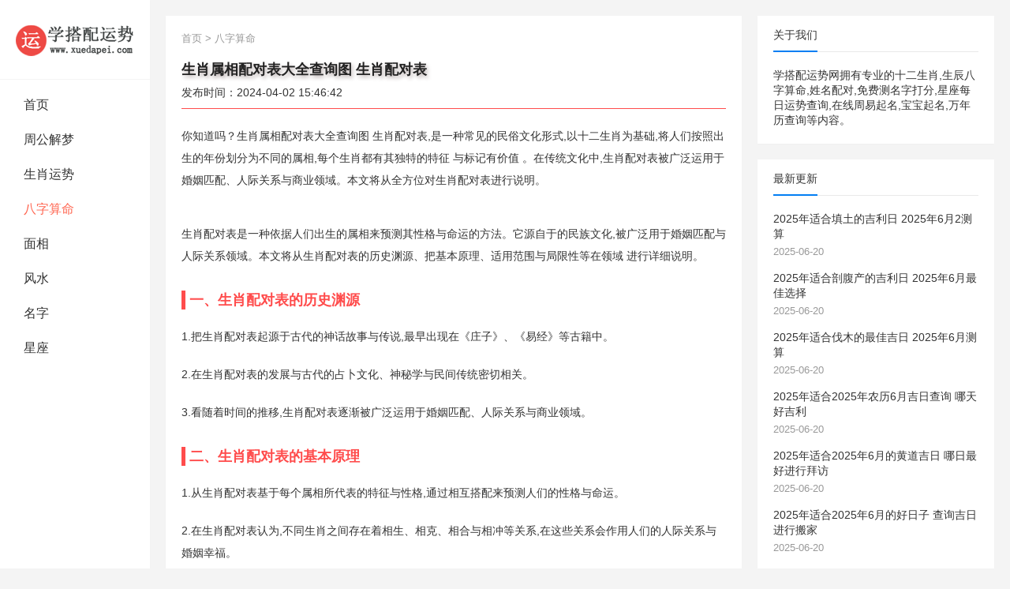

--- FILE ---
content_type: text/html
request_url: https://www.xuedapei.com/sm/373691.html
body_size: 7702
content:
<!DOCTYPE html>
<html mip data-publishtime="2024-04-02 15:46:42">
 <head>
  <meta http-equiv="Content-Type" content="text/html; charset=UTF-8">
  <meta http-equiv="X-UA-Compatible" content="IE=edge,chrome=1">
  <meta name="renderer" content="webkit">
  <meta name="viewport" content="initial-scale=1.0,maximum-scale=5,width=device-width,viewport-fit=cover">
  <meta name="applicable-device" content="pc,mobile" />
  <meta http-equiv="Cache-Control" content="no-transform" />
  <meta http-equiv="Cache-Control" content="no-siteapp" />
  <link rel="shortcut icon" href="https://www.xuedapei.com/skin/v1/favicon.ico" type="image/x-icon" />
  <title>生肖属相配对表大全查询图 生肖配对表_学搭配运势网</title>
  <meta name="keywords" content="生肖属相配对表大全查询图 生肖配对表" />
  <meta name="description" content="你知道吗？生肖属相配对表大全查询图生肖配对表,是一种常见的民俗文化形式,以十二生肖为基础,将人们按照出生的年份划分为不同的属相,每个生肖都有其独特的特征与标记有价值。" />
  <meta property="article:published_time" content="2024-04-02 15:46:42+08:00">
  <meta property="bytedance:published_time" content="2024-04-02 15:46:42+08:00">
  <link rel="stylesheet" type="text/css" href="https://www.xuedapei.com/skin/v1/mipcms.css">
  <link rel="stylesheet" type="text/css" href="https://c.mipcdn.com/static/v1/mip.css" />
  <link rel="stylesheet" type="text/css" href="//at.alicdn.com/t/font_1234590_yu87nig6e3n.css" />
  <link rel="canonical" href="https://www.xuedapei.com/sm/373691.html" />
 </head>
 <body class="home blog wp-custom-logo hfeed">
  <div id="page" class="site">
   <div id="content" class="site-content container clear">
    <main class="mipcms-main">
     <div class="left-col sidebar-2">
      <!-- #logo -->
      <div class="site-branding">
       <div id="logo">
        <a data-type="mip" data-title="学搭配运势网-星座生肖运势查询,生辰八字算命,姓名测试配对" rel="home" itemprop="url" href="https://www.xuedapei.com/" class="custom-logo-link"><div class="logo2">学搭配运势网</div></a>
       </div>
      </div>
      <!-- #logo -->
      <!-- #导航 -->
      <div class="mip-nav-wrapper">
       <mip-nav-slidedown data-id="bs-navbar" class="mip-element-sidebar container" data-showbrand="1" data-brandname="">
        <nav id="bs-navbar" class="navbar-collapse collapse navbar navbar-static-top">
         <ul class="sf-menu sf-js-enabled sf-arrows">
         <li><a data-type="mip" href="https://www.xuedapei.com/">首页</a></li>	  
         <li><a href="https://www.xuedapei.com/jiemeng/" data-type="mip" data-title="周公解梦" title="周公解梦">周公解梦</a></li>	  
         <li><a href="https://www.xuedapei.com/shengxiao/" data-type="mip" data-title="生肖运势" title="生肖运势">生肖运势</a></li>	  
         <li class="active"><a href="https://www.xuedapei.com/sm/" data-type="mip" data-title="八字算命" title="八字算命">八字算命</a></li>	  
         <li><a href="https://www.xuedapei.com/xiangmian/" data-type="mip" data-title="面相" title="面相">面相</a></li>	  
         <li><a href="https://www.xuedapei.com/fs/" data-type="mip" data-title="风水" title="风水">风水</a></li>	  
         <li><a href="https://www.xuedapei.com/xm/" data-type="mip" data-title="名字" title="名字">名字</a></li>	  
         <li><a href="https://www.xuedapei.com/xingzuo/" data-type="mip" data-title="星座" title="星座">星座</a></li>
         </ul>
        </nav>
       </mip-nav-slidedown>
      </div>
      <!-- #导航 -->
     </div><div id="top"></div>
     <div id="primary" class="content-area">
      <div class="content-wrapper">
       <main id="main" class="site-main site-main2">
        <article id="post-294" class="post-294 post type-post status-publish format-standard has-post-thumbnail hentry category-sports category-house category-edu category-news category-travel category-auto category-tech category-food category-finance tag-25 tag-26 tag-27">
         <div class="single-breadcrumbs">
          <ul class="list-unstyled d-flex ">
           <a data-type="mip" href="https://www.xuedapei.com/">首页</a>&nbsp;>&nbsp;<a data-type="mip" href="https://www.xuedapei.com/sm/">八字算命</a>          </ul>
         </div>
         <header class="entry-header">
          <h1 class="entry-title Detail-title">生肖属相配对表大全查询图 生肖配对表</h1>
          <div class="entry-meta entry-meta3s">
           <span class="entry-date">发布时间：2024-04-02 15:46:42</span>
          </div>
         </header><div id="tt"></div>
		<div class="entry-content" id="azgbody">
		<mip-showmore bottomshadow='1' maxheight='screen:1.2' id="showmoreArticle">
		<p>你知道吗？生肖属相配对表大全查询图 生肖配对表,是一种常见的民俗文化形式,以十二生肖为基础,将人们按照出生的年份划分为不同的属相,每个生肖都有其独特的特征 与标记有价值 。在传统文化中,生肖配对表被广泛运用于婚姻匹配、人际关系与商业领域。本文将从全方位对生肖配对表进行说明。<p><mip-img popup src="https://www.xuedapei.com/d/file/p/2024/04-02/1c436089cf006fead88cb52fa8ca26d5.jpeg" alt="生肖属相配对表大全查询图 生肖配对表" width="480" height="320"></mip-img><p>生肖配对表是一种依据人们出生的属相来预测其性格与命运的方法。它源自于的民族文化,被广泛用于婚姻匹配与人际关系领域。本文将从生肖配对表的历史渊源、把基本原理、适用范围与局限性等在领域 进行详细说明。<h3>一、生肖配对表的历史渊源</h3><p>1.把生肖配对表起源于古代的神话故事与传说,最早出现在《庄子》、《易经》等古籍中。<p>2.在生肖配对表的发展与古代的占卜文化、神秘学与民间传统密切相关。<p>3.看随着时间的推移,生肖配对表逐渐被广泛运用于婚姻匹配、人际关系与商业领域。<h3>二、生肖配对表的基本原理</h3><p>1.从生肖配对表基于每个属相所代表的特征与性格,通过相互搭配来预测人们的性格与命运。<p>2.在生肖配对表认为,不同生肖之间存在着相生、相克、相合与相冲等关系,在这些关系会作用人们的人际关系与婚姻幸福。<p>3.从生肖配对表还依据五行学说,将每个生肖与五行元素相结合,进一步推测人们的命运与运势。<h3>三、生肖配对表的适用范围</h3><p>1.看生肖配对表在婚姻匹配领域得到广泛运用,作为一种参考,帮助人们选择适合自己的伴侣。<p>2.从生肖配对表也用于人际关系的研究,通过分析不同属相之间的关系,预测人们的相处模式与冲突可能。<p>3.看生肖配对表在商业领域也有必须的作用,用于预测合作伙伴或团队成员之间的合作效果与冲突潜力。<h3>四、生肖配对表的局限性</h3><p>1.从生肖配对表只是一种民俗文化形式,其预测结果并不具备科学性与准确性。<p>2.看生肖配对表忽略了个体的差异性,每个人都有自己的特征 与习性,无法完全依赖生肖来评估一个人。<p>3.把生肖配对表只考虑了属相因素,而忽略了其他诸如年龄、教育背景等因素对人际关系与婚姻幸福的作用。<p>4.为生肖配对表的适用范围有限,它并不能解决所有的问题,仅供参考。<h3>五、总结:</h3><p>生肖配对表作为一种传统的民俗文化形式,对于人们选择婚姻伴侣、从处理人际关系与商业合作等在领域 起到必须的参考作用。然而,它并不能代替个体的特征 与差异,也不能解决所有的问题。所以 ,在利用生肖配对表时,我们应理性对待,将其作为参考而非绝对依据。<aside class="c-article-more">
<div class="c-article-header">
<h3 class="c-article-title"><a data-title="2023年运势12生肖运势详解" href="https://www.xuedapei.com/2023/">2023年运势</a></h3></div>
<ul class="c-a">
	<li><a data-title="属鼠2023年运势及运程 属鼠人2023年全年每月运程详解" href="https://www.xuedapei.com/2023/shu/">属鼠2023年运势及运程</a></li>
	<li><a data-title="属牛2023年运势及运程 属牛人2023年全年每月运程详解" href="https://www.xuedapei.com/2023/niu/">属牛2023年运势及运程</a></li>
	<li><a data-title="属虎2023年运势及运程 属虎人2023年全年每月运程详解" href="https://www.xuedapei.com/2023/hu/">属虎2023年运势及运程</a></li>
	<li><a data-title="属兔2023年运势及运程 属兔人2023年全年每月运程详解" href="https://www.xuedapei.com/2023/tu/">属兔2023年运势及运程</a></li>
	<li><a data-title="属龙2023年运势及运程 属龙人2023年全年每月运程详解" href="https://www.xuedapei.com/2023/long/">属龙2023年运势及运程</a></li>
	<li><a data-title="属蛇2023年运势及运程 属蛇人2023年全年每月运程详解" href="https://www.xuedapei.com/2023/she/">属蛇2023年运势及运程</a></li>
	<li><a data-title="属马2023年运势及运程 属马人2023年全年每月运程详解" href="https://www.xuedapei.com/2023/ma/">属马2023年运势及运程</a></li>
	<li><a data-title="属羊2023年运势及运程 属羊人2023年全年每月运程详解" href="https://www.xuedapei.com/2023/yang/">属羊2023年运势及运程</a></li>
	<li><a data-title="属猴2023年运势及运程 属猴人2023年全年每月运程详解" href="https://www.xuedapei.com/2023/hou/">属猴2023年运势及运程</a></li>
	<li><a data-title="属鸡2023年运势及运程 属鸡人2023年全年每月运程详解" href="https://www.xuedapei.com/2023/ji/">属鸡2023年运势及运程</a></li>
	<li><a data-title="属狗2023年运势及运程 属狗人2023年全年每月运程详解" href="https://www.xuedapei.com/2023/gou/">属狗2023年运势及运程</a></li>
	<li><a data-title="属猪2023年运势及运程 属猪人2023年全年每月运程详解" href="https://www.xuedapei.com/2023/zhu/">属猪2023年运势及运程</a></li>
</ul></aside>
<aside class="article-more">
<div class="article-header">
<h3 class="article-title"><a data-title="2023年犯太岁的生肖 兔年犯太岁的五大生肖有哪些化解方法" href="http://www.xuedapei.com/2023/fantaisui/">2023年犯太岁的五大生肖</a></h3></div>
<ul class="c-a">
	<li><a data-title="属鼠2023年犯太岁吗？属鼠人2023年刑太岁怎么化解" href="http://www.xuedapei.com/2023/shushufantaisui/">属鼠2023年犯太岁吗</a></li>
	<li><a data-title="属兔2023年犯太岁吗？属兔人2023年本命年怎么化解" href="http://www.xuedapei.com/2023/shutufantaisui/">属兔2023年犯太岁吗</a></li>
	<li><a data-title="属龙2023年犯太岁吗？属龙人2023年害太岁怎么化解" href="http://www.xuedapei.com/2023/shulongfantaisui/">属龙2023年犯太岁吗</a></li>
	<li><a data-title="属马2023年犯太岁吗？属马人2023年破太岁怎么化解" href="http://www.xuedapei.com/2023/shumafantaisui/">属马2023年犯太岁吗</a></li>
	<li><a data-title="属鸡2023年犯太岁吗?属鸡人2023年冲太岁怎么化解太岁" href="http://www.xuedapei.com/2023/shujifantaisui/">属鸡2023年犯太岁吗</a></li>
</ul></aside>
				
		<p><span id="editor_baidu"></span></p>
        </mip-showmore>
          <div class="yuedu">
		  <div on="click:showmoreArticle.toggle" data-closetext="收起内容" class="mip-showmore-btn showall">点击阅读全文</div>
          </div>
         </div>
		<div class="entry-footer clear">
		<div class="entry-tags">
		<span class="tag-links"><span>标签：	   
		</span></span>
          <div id="cc"></div>
    </section>
          </div>
         </div>
        </article>
        <div class="author-box clear">
         <div class="author-meta">
          <h4 class="author-name">郑重声明：本文《生肖属相配对表大全查询图 生肖配对表》版权归原作者所有，转载文章仅为传播更多信息之目的，如作者信息标记有误，请第一时间联系我们修改或删除，多谢。</h4>
		<nav class="article-nav">
		<span class="article-nav-prev">上一篇<br><a href='https://www.xuedapei.com/sm/373687.html'>免费八字测婚姻姻缘准不准 免费测八字算婚姻</a></span> 
		<span class="article-nav-next">下一篇<br><a href='https://www.xuedapei.com/sm/373692.html'>新浪星座婚姻树免费测试 测测星座婚运报告</a></span>
		</nav>
         </div>
        </div>		
        <!-- .author-box -->
        <div class="related-content">
         <h3 class="section-title">猜你喜欢</h3>
         <ul class="clear">		<li class="hentry ht_grid_1_3">
		<a data-type="mip" class="thumbnail-link" href="https://www.xuedapei.com/sm/424561.html">
			<div class="thumbnail-wrap">
			<mip-img layout="responsive" alt="2025年适合填土的吉利日 2025年6月2测算" src="https://www.xuedapei.com/d/file/p/2025/06-20/small5bd67275045b73cb45fe5aba905352d11750402863.jpg" class="attachment-zimeiti_2_list_thumb size-zimeiti_2_list_thumb wp-post-image" width="121" height="75"></mip-img>
		</div>
		</a><h2 class="entry-title"><a data-type="mip" href="https://www.xuedapei.com/sm/424561.html">2025年适合填土的吉利日 2025年6月2测算</a></h2>
	   <div class="entry-meta">
	   </div>
		</li>
		<li class="hentry ht_grid_1_3">
		<a data-type="mip" class="thumbnail-link" href="https://www.xuedapei.com/sm/424560.html">
			<div class="thumbnail-wrap">
			<mip-img layout="responsive" alt="2025年适合剖腹产的吉利日 2025年6月最佳选择" src="https://www.xuedapei.com/d/file/p/2025/06-20/smalle387208338c4dcc194a64c127c5b8dc41750402861.jpg" class="attachment-zimeiti_2_list_thumb size-zimeiti_2_list_thumb wp-post-image" width="121" height="75"></mip-img>
		</div>
		</a><h2 class="entry-title"><a data-type="mip" href="https://www.xuedapei.com/sm/424560.html">2025年适合剖腹产的吉利日 2025年6月最佳选择</a></h2>
	   <div class="entry-meta">
	   </div>
		</li>
		<li class="hentry ht_grid_1_3">
		<a data-type="mip" class="thumbnail-link" href="https://www.xuedapei.com/sm/424559.html">
			<div class="thumbnail-wrap">
			<mip-img layout="responsive" alt="2025年适合伐木的最佳吉日 2025年6月测算" src="https://www.xuedapei.com/d/file/p/2025/06-20/small9e71194ba54d8832e347a32fefaa39ec1750402859.jpg" class="attachment-zimeiti_2_list_thumb size-zimeiti_2_list_thumb wp-post-image" width="121" height="75"></mip-img>
		</div>
		</a><h2 class="entry-title"><a data-type="mip" href="https://www.xuedapei.com/sm/424559.html">2025年适合伐木的最佳吉日 2025年6月测算</a></h2>
	   <div class="entry-meta">
	   </div>
		</li>
		<li class="hentry ht_grid_1_3">
		<a data-type="mip" class="thumbnail-link" href="https://www.xuedapei.com/sm/424558.html">
			<div class="thumbnail-wrap">
			<mip-img layout="responsive" alt="2025年适合2025年农历6月吉日查询 哪天好吉利" src="https://www.xuedapei.com/d/file/p/2025/06-20/small0f76b74b8a1273012c441ad47b148aff1750402856.jpg" class="attachment-zimeiti_2_list_thumb size-zimeiti_2_list_thumb wp-post-image" width="121" height="75"></mip-img>
		</div>
		</a><h2 class="entry-title"><a data-type="mip" href="https://www.xuedapei.com/sm/424558.html">2025年适合2025年农历6月吉日查询 哪天好吉利</a></h2>
	   <div class="entry-meta">
	   </div>
		</li>
		<li class="hentry ht_grid_1_3">
		<a data-type="mip" class="thumbnail-link" href="https://www.xuedapei.com/sm/424557.html">
			<div class="thumbnail-wrap">
			<mip-img layout="responsive" alt="2025年适合2025年6月的黄道吉日 哪日最好进行拜访" src="https://www.xuedapei.com/d/file/p/2025/06-20/small18eaef886cecafe21f46764dc74231381750402854.jpg" class="attachment-zimeiti_2_list_thumb size-zimeiti_2_list_thumb wp-post-image" width="121" height="75"></mip-img>
		</div>
		</a><h2 class="entry-title"><a data-type="mip" href="https://www.xuedapei.com/sm/424557.html">2025年适合2025年6月的黄道吉日 哪日最好进行拜访</a></h2>
	   <div class="entry-meta">
	   </div>
		</li>
		<li class="hentry ht_grid_1_3">
		<a data-type="mip" class="thumbnail-link" href="https://www.xuedapei.com/sm/424556.html">
			<div class="thumbnail-wrap">
			<mip-img layout="responsive" alt="2025年适合2025年6月的好日子 查询吉日进行搬家" src="https://www.xuedapei.com/d/file/p/2025/06-20/smallb5b26ad0fb846a5f59a0f84af62ef9111750402852.jpg" class="attachment-zimeiti_2_list_thumb size-zimeiti_2_list_thumb wp-post-image" width="121" height="75"></mip-img>
		</div>
		</a><h2 class="entry-title"><a data-type="mip" href="https://www.xuedapei.com/sm/424556.html">2025年适合2025年6月的好日子 查询吉日进行搬家</a></h2>
	   <div class="entry-meta">
	   </div>
		</li>
	
         </ul>
        </div>
        <div class="popular-content entry-related">
        </div>
		 
       </main>
       <!-- #main -->
      </div>
      <!-- .content-wrapper -->
     </div>
      	  <aside id="secondary" class="widget-area sidebar">
      <div id="zimeiti_2-views-2" class="widget widget-zimeiti_2-views widget_posts_thumbnail">
       <h3 class="widget-title"><span>关于我们<span></span></span></h3>
       <div>         学搭配运势网拥有专业的十二生肖,生辰八字算命,姓名配对,免费测名字打分,星座每日运势查询,在线周易起名,宝宝起名,万年历查询等内容。        <br />
       </div>
      </div>
      <div id="zimeiti_2-views-2" class="widget widget-zimeiti_2-views widget_posts_thumbnail">
          <h3 class="widget-title">
          <span>最新更新<span>
              </span></span>
          </h3>
          <ul>
                            <li class="clear">
                  <a href="https://www.xuedapei.com/sm/424561.html" data-type="mip" data-title="2025年适合填土的吉利日 2025年6月2测算">
                      <div class="thumbnail-wrap">
                          <mip-img width="121" height="75" src="https://www.xuedapei.com/d/file/p/2025/06-20/small5bd67275045b73cb45fe5aba905352d11750402863.jpg" layout="responsive" class="attachment-zimeiti_2_widget_post_thumb size-zimeiti_2_widget_post_thumb wp-post-image" alt="2025年适合填土的吉利日 2025年6月2测算"></mip-img>
                      </div>
                  </a>
                  <div class="entry-wrap">
                      <a href="https://www.xuedapei.com/sm/424561.html" rel="bookmark" data-type="mip" data-title="2025年适合填土的吉利日 2025年6月2测算">2025年适合填土的吉利日 2025年6月2测算</a>
                      <div class="entry-meta">2025-06-20</div>
                  </div>
              </li>
                            <li class="clear">
                  <a href="https://www.xuedapei.com/sm/424560.html" data-type="mip" data-title="2025年适合剖腹产的吉利日 2025年6月最佳选择">
                      <div class="thumbnail-wrap">
                          <mip-img width="121" height="75" src="https://www.xuedapei.com/d/file/p/2025/06-20/smalle387208338c4dcc194a64c127c5b8dc41750402861.jpg" layout="responsive" class="attachment-zimeiti_2_widget_post_thumb size-zimeiti_2_widget_post_thumb wp-post-image" alt="2025年适合剖腹产的吉利日 2025年6月最佳选择"></mip-img>
                      </div>
                  </a>
                  <div class="entry-wrap">
                      <a href="https://www.xuedapei.com/sm/424560.html" rel="bookmark" data-type="mip" data-title="2025年适合剖腹产的吉利日 2025年6月最佳选择">2025年适合剖腹产的吉利日 2025年6月最佳选择</a>
                      <div class="entry-meta">2025-06-20</div>
                  </div>
              </li>
                            <li class="clear">
                  <a href="https://www.xuedapei.com/sm/424559.html" data-type="mip" data-title="2025年适合伐木的最佳吉日 2025年6月测算">
                      <div class="thumbnail-wrap">
                          <mip-img width="121" height="75" src="https://www.xuedapei.com/d/file/p/2025/06-20/small9e71194ba54d8832e347a32fefaa39ec1750402859.jpg" layout="responsive" class="attachment-zimeiti_2_widget_post_thumb size-zimeiti_2_widget_post_thumb wp-post-image" alt="2025年适合伐木的最佳吉日 2025年6月测算"></mip-img>
                      </div>
                  </a>
                  <div class="entry-wrap">
                      <a href="https://www.xuedapei.com/sm/424559.html" rel="bookmark" data-type="mip" data-title="2025年适合伐木的最佳吉日 2025年6月测算">2025年适合伐木的最佳吉日 2025年6月测算</a>
                      <div class="entry-meta">2025-06-20</div>
                  </div>
              </li>
                            <li class="clear">
                  <a href="https://www.xuedapei.com/sm/424558.html" data-type="mip" data-title="2025年适合2025年农历6月吉日查询 哪天好吉利">
                      <div class="thumbnail-wrap">
                          <mip-img width="121" height="75" src="https://www.xuedapei.com/d/file/p/2025/06-20/small0f76b74b8a1273012c441ad47b148aff1750402856.jpg" layout="responsive" class="attachment-zimeiti_2_widget_post_thumb size-zimeiti_2_widget_post_thumb wp-post-image" alt="2025年适合2025年农历6月吉日查询 哪天好吉利"></mip-img>
                      </div>
                  </a>
                  <div class="entry-wrap">
                      <a href="https://www.xuedapei.com/sm/424558.html" rel="bookmark" data-type="mip" data-title="2025年适合2025年农历6月吉日查询 哪天好吉利">2025年适合2025年农历6月吉日查询 哪天好吉利</a>
                      <div class="entry-meta">2025-06-20</div>
                  </div>
              </li>
                            <li class="clear">
                  <a href="https://www.xuedapei.com/sm/424557.html" data-type="mip" data-title="2025年适合2025年6月的黄道吉日 哪日最好进行拜访">
                      <div class="thumbnail-wrap">
                          <mip-img width="121" height="75" src="https://www.xuedapei.com/d/file/p/2025/06-20/small18eaef886cecafe21f46764dc74231381750402854.jpg" layout="responsive" class="attachment-zimeiti_2_widget_post_thumb size-zimeiti_2_widget_post_thumb wp-post-image" alt="2025年适合2025年6月的黄道吉日 哪日最好进行拜访"></mip-img>
                      </div>
                  </a>
                  <div class="entry-wrap">
                      <a href="https://www.xuedapei.com/sm/424557.html" rel="bookmark" data-type="mip" data-title="2025年适合2025年6月的黄道吉日 哪日最好进行拜访">2025年适合2025年6月的黄道吉日 哪日最好进行拜访</a>
                      <div class="entry-meta">2025-06-20</div>
                  </div>
              </li>
                            <li class="clear">
                  <a href="https://www.xuedapei.com/sm/424556.html" data-type="mip" data-title="2025年适合2025年6月的好日子 查询吉日进行搬家">
                      <div class="thumbnail-wrap">
                          <mip-img width="121" height="75" src="https://www.xuedapei.com/d/file/p/2025/06-20/smallb5b26ad0fb846a5f59a0f84af62ef9111750402852.jpg" layout="responsive" class="attachment-zimeiti_2_widget_post_thumb size-zimeiti_2_widget_post_thumb wp-post-image" alt="2025年适合2025年6月的好日子 查询吉日进行搬家"></mip-img>
                      </div>
                  </a>
                  <div class="entry-wrap">
                      <a href="https://www.xuedapei.com/sm/424556.html" rel="bookmark" data-type="mip" data-title="2025年适合2025年6月的好日子 查询吉日进行搬家">2025年适合2025年6月的好日子 查询吉日进行搬家</a>
                      <div class="entry-meta">2025-06-20</div>
                  </div>
              </li>
                        </ul>
      </div>
      <mip-semi-fixed id="semi-fixed" fixedclassnames="fixedStyle">
       <div mip-semi-fixed-container="" class="absoluteStyle">
        <div id="zimeiti_2-views-2" class="widget widget-zimeiti_2-views widget_posts_thumbnail">
         <h3 class="widget-title"><span>热门标签<span></span></span></h3>
		<ul>
				<li class="zz"><a href="https://www.xuedapei.com/tags/etagid152129.html" data-type="mip" data-title="万民" title="万民">万民</a></li>
				<li class="zz"><a href="https://www.xuedapei.com/tags/etagid152130.html" data-type="mip" data-title="敬仰" title="敬仰">敬仰</a></li>
				<li class="zz"><a href="https://www.xuedapei.com/tags/etagid150298.html" data-type="mip" data-title="土鸡" title="土鸡">土鸡</a></li>
				<li class="zz"><a href="https://www.xuedapei.com/tags/etagid150300.html" data-type="mip" data-title="木鸡" title="木鸡">木鸡</a></li>
				<li class="zz"><a href="https://www.xuedapei.com/tags/etagid150302.html" data-type="mip" data-title="木马" title="木马">木马</a></li>
				<li class="zz"><a href="https://www.xuedapei.com/tags/etagid150303.html" data-type="mip" data-title="金蛇" title="金蛇">金蛇</a></li>
				<li class="zz"><a href="https://www.xuedapei.com/tags/etagid150304.html" data-type="mip" data-title="四个人" title="四个人">四个人</a></li>
				<li class="zz"><a href="https://www.xuedapei.com/tags/etagid150305.html" data-type="mip" data-title="火龙" title="火龙">火龙</a></li>
				<li class="zz"><a href="https://www.xuedapei.com/tags/etagid150306.html" data-type="mip" data-title="受穷" title="受穷">受穷</a></li>
				<li class="zz"><a href="https://www.xuedapei.com/tags/etagid150307.html" data-type="mip" data-title="水龙" title="水龙">水龙</a></li>
				<li class="zz"><a href="https://www.xuedapei.com/tags/etagid150308.html" data-type="mip" data-title="人防" title="人防">人防</a></li>
				<li class="zz"><a href="https://www.xuedapei.com/tags/etagid150310.html" data-type="mip" data-title="火牛" title="火牛">火牛</a></li>
				<li class="zz"><a href="https://www.xuedapei.com/tags/etagid150311.html" data-type="mip" data-title="土牛" title="土牛">土牛</a></li>
				<li class="zz"><a href="https://www.xuedapei.com/tags/etagid150316.html" data-type="mip" data-title="女真" title="女真">女真</a></li>
				<li class="zz"><a href="https://www.xuedapei.com/tags/etagid150321.html" data-type="mip" data-title="冤家" title="冤家">冤家</a></li>
				<li class="zz"><a href="https://www.xuedapei.com/tags/etagid150325.html" data-type="mip" data-title="扬眉吐气" title="扬眉吐气">扬眉吐气</a></li>
				<li class="zz"><a href="https://www.xuedapei.com/tags/etagid150326.html" data-type="mip" data-title="年庚" title="年庚">年庚</a></li>
				<li class="zz"><a href="https://www.xuedapei.com/tags/etagid150327.html" data-type="mip" data-title="能行" title="能行">能行</a></li>
				<li class="zz"><a href="https://www.xuedapei.com/tags/etagid150333.html" data-type="mip" data-title="研发" title="研发">研发</a></li>
				<li class="zz"><a href="https://www.xuedapei.com/tags/etagid150335.html" data-type="mip" data-title="塑胶" title="塑胶">塑胶</a></li>
				<li class="zz"><a href="https://www.xuedapei.com/tags/etagid150337.html" data-type="mip" data-title="人精" title="人精">人精</a></li>
				<li class="zz"><a href="https://www.xuedapei.com/tags/etagid150339.html" data-type="mip" data-title="食品厂" title="食品厂">食品厂</a></li>
				<li class="zz"><a href="https://www.xuedapei.com/tags/etagid150340.html" data-type="mip" data-title="时装店" title="时装店">时装店</a></li>
				<li class="zz"><a href="https://www.xuedapei.com/tags/etagid150344.html" data-type="mip" data-title="龙虾" title="龙虾">龙虾</a></li>
				<li class="zz"><a href="https://www.xuedapei.com/tags/etagid150345.html" data-type="mip" data-title="茶庄名字" title="茶庄名字">茶庄名字</a></li>
				<li class="zz"><a href="https://www.xuedapei.com/tags/etagid150346.html" data-type="mip" data-title="手机店名字" title="手机店名字">手机店名字</a></li>
				<li class="zz"><a href="https://www.xuedapei.com/tags/etagid150349.html" data-type="mip" data-title="何如" title="何如">何如</a></li>
				<li class="zz"><a href="https://www.xuedapei.com/tags/etagid150350.html" data-type="mip" data-title="宾馆" title="宾馆">宾馆</a></li>
				<li class="zz"><a href="https://www.xuedapei.com/tags/etagid150354.html" data-type="mip" data-title="木材" title="木材">木材</a></li>
				<li class="zz"><a href="https://www.xuedapei.com/tags/etagid150355.html" data-type="mip" data-title="酒厂" title="酒厂">酒厂</a></li>
				<li class="zz"><a href="https://www.xuedapei.com/tags/etagid150356.html" data-type="mip" data-title="服装厂" title="服装厂">服装厂</a></li>
				<li class="zz"><a href="https://www.xuedapei.com/tags/etagid150357.html" data-type="mip" data-title="大气磅礴" title="大气磅礴">大气磅礴</a></li>
				<li class="zz"><a href="https://www.xuedapei.com/tags/etagid150358.html" data-type="mip" data-title="家居饰品" title="家居饰品">家居饰品</a></li>
				<li class="zz"><a href="https://www.xuedapei.com/tags/etagid150360.html" data-type="mip" data-title="洗涤" title="洗涤">洗涤</a></li>
				<li class="zz"><a href="https://www.xuedapei.com/tags/etagid150363.html" data-type="mip" data-title="制衣" title="制衣">制衣</a></li>
				<li class="zz"><a href="https://www.xuedapei.com/tags/etagid150364.html" data-type="mip" data-title="文化底蕴" title="文化底蕴">文化底蕴</a></li>
				<li class="zz"><a href="https://www.xuedapei.com/tags/etagid150365.html" data-type="mip" data-title="宠物医院" title="宠物医院">宠物医院</a></li>
				<li class="zz"><a href="https://www.xuedapei.com/tags/etagid150366.html" data-type="mip" data-title="浮夸" title="浮夸">浮夸</a></li>
				<li class="zz"><a href="https://www.xuedapei.com/tags/etagid150369.html" data-type="mip" data-title="新意" title="新意">新意</a></li>
				<li class="zz"><a href="https://www.xuedapei.com/tags/etagid150371.html" data-type="mip" data-title="爱女" title="爱女">爱女</a></li>
				<li class="zz"><a href="https://www.xuedapei.com/tags/etagid150372.html" data-type="mip" data-title="乡土气息" title="乡土气息">乡土气息</a></li>
				<li class="zz"><a href="https://www.xuedapei.com/tags/etagid150376.html" data-type="mip" data-title="素朴" title="素朴">素朴</a></li>
				<li class="zz"><a href="https://www.xuedapei.com/tags/etagid150377.html" data-type="mip" data-title="景观" title="景观">景观</a></li>
				<li class="zz"><a href="https://www.xuedapei.com/tags/etagid150379.html" data-type="mip" data-title="好听的名字女孩" title="好听的名字女孩">好听的名字女孩</a></li>
				<li class="zz"><a href="https://www.xuedapei.com/tags/etagid150388.html" data-type="mip" data-title="滋补品" title="滋补品">滋补品</a></li>
				<li class="zz"><a href="https://www.xuedapei.com/tags/etagid150389.html" data-type="mip" data-title="有个性的名字" title="有个性的名字">有个性的名字</a></li>
				<li class="zz"><a href="https://www.xuedapei.com/tags/etagid150394.html" data-type="mip" data-title="润滑剂" title="润滑剂">润滑剂</a></li>
				<li class="zz"><a href="https://www.xuedapei.com/tags/etagid150395.html" data-type="mip" data-title="药品" title="药品">药品</a></li>
				<li class="zz"><a href="https://www.xuedapei.com/tags/etagid150403.html" data-type="mip" data-title="佛经" title="佛经">佛经</a></li>
				<li class="zz"><a href="https://www.xuedapei.com/tags/etagid150410.html" data-type="mip" data-title="文学" title="文学">文学</a></li>
				<li class="zz"><a href="https://www.xuedapei.com/tags/etagid150413.html" data-type="mip" data-title="哒哒" title="哒哒">哒哒</a></li>
				<li class="zz"><a href="https://www.xuedapei.com/tags/etagid150418.html" data-type="mip" data-title="顽强" title="顽强">顽强</a></li>
				<li class="zz"><a href="https://www.xuedapei.com/tags/etagid150419.html" data-type="mip" data-title="生命力" title="生命力">生命力</a></li>
				<li class="zz"><a href="https://www.xuedapei.com/tags/etagid150421.html" data-type="mip" data-title="文中" title="文中">文中</a></li>
				<li class="zz"><a href="https://www.xuedapei.com/tags/etagid150423.html" data-type="mip" data-title="副食店" title="副食店">副食店</a></li>
				<li class="zz"><a href="https://www.xuedapei.com/tags/etagid150431.html" data-type="mip" data-title="聪明伶俐" title="聪明伶俐">聪明伶俐</a></li>
				<li class="zz"><a href="https://www.xuedapei.com/tags/etagid150434.html" data-type="mip" data-title="安静" title="安静">安静</a></li>
				<li class="zz"><a href="https://www.xuedapei.com/tags/etagid150439.html" data-type="mip" data-title="团圆" title="团圆">团圆</a></li>
				<li class="zz"><a href="https://www.xuedapei.com/tags/etagid150443.html" data-type="mip" data-title="捣蛋" title="捣蛋">捣蛋</a></li>
				<li class="zz"><a href="https://www.xuedapei.com/tags/etagid150448.html" data-type="mip" data-title="合乎" title="合乎">合乎</a></li>
				<!-- 标签 -->
		</ul>
        </div>
       </div>
      </mip-semi-fixed>
     </aside>    </main>
   </div>
   <div class="container">
    <footer id="colophon" class="site-footer">
     <div class="clear"></div>
     <div id="site-bottom" class="clear footer">
      <div class="container">
       <div class="site-info">
         Copyright © 2018～2024 All Rights Reserved <a data-type="mip" data-title="学搭配运势网-星座生肖运势查询,生辰八字算命,姓名测试配对" href="https://www.xuedapei.com/">学搭配运势网</a> <a data-type="mip" data-title="网站地图" href="https://www.xuedapei.com/sitemap.xml">网站地图</a> <a data-type="mip" data-title="备案号" href="http://beian.miit.gov.cn/" target="_blank">备案号:冀ICP备08006511号</a>
       </div>
      </div>
     </div>
     <div class="sh_v1_zj_bq">
      &copy;2024 学搭配运势网
     </div>
    </footer>
   </div>
  </div>
  <mip-stats-baidu token="30daa00aa083c29a2f3dbfa8c1d8863b"></mip-stats-baidu>
  <script src="https://c.mipcdn.com/static/v1/mip-nav-slidedown/mip-nav-slidedown.js"></script>
  <script src="https://c.mipcdn.com/static/v1/mip.js"></script>
  <script src="https://c.mipcdn.com/static/v1/mip-stats-baidu/mip-stats-baidu.js"></script>
  <script src="https://c.mipcdn.com/static/v1/mip-gototop/mip-gototop.js" type="text/javascript" charset="utf-8"></script>
  <script src="https://c.mipcdn.com/static/v1/mip-history/mip-history.js" type="text/javascript" charset="utf-8"></script>
  <script src="https://c.mipcdn.com/static/v1/mip-fixed/mip-fixed.js" type="text/javascript" charset="utf-8"></script>
  <script src="https://c.mipcdn.com/extensions/platform/v1/mip-cambrian/mip-cambrian.js"></script>
  <script src="https://c.mipcdn.com/static/v1/mip-vd-tabs/mip-vd-tabs.js"></script>
  <script src="https://c.mipcdn.com/static/v1/mip-form/mip-form.js"></script>
  <script src="https://mipcache.bdstatic.com/static/v1/mip-changyan/mip-changyan.js"></script>
  <script src="https://c.mipcdn.com/static/v1/mip-ad/mip-ad.js"></script>
  <script src="https://c.mipcdn.com/static/v1/mip-fixed/mip-fixed.js"></script>
  <script src="https://c.mipcdn.com/static/v1/mip-showmore/mip-showmore.js"></script>
  <script src="https://c.mipcdn.com/static/v1/mip-semi-fixed/mip-semi-fixed.js"></script>
  <script src="https://c.mipcdn.com/static/v1/mip-bridge-baidu/mip-bridge-baidu.js"></script>
  <script src="https://c.mipcdn.com/static/v2/mip-stats-baidu/mip-stats-baidu.js"></script>
  <script src="https://c.mipcdn.com/static/v2/mip-script/mip-script.js"></script>
  <script src="https://mipcache.bdstatic.com/extensions/platform/v1/mip-cambrian/mip-cambrian.js"></script>
  <script src="https://www.xuedapei.com/skin/v1/jquery-1.8.3.min.js" type="text/javascript"></script>
 </body>
</html>

--- FILE ---
content_type: text/css
request_url: https://www.xuedapei.com/skin/v1/mipcms.css
body_size: 21368
content:
@charset "UTF-8";

@import ;
html {
  -webkit-text-size-adjust: 100%;
}

html, body, div, span, object, iframe,
h1, h2, h3, h4, h5, h6, p, blockquote, pre,
abbr, address, cite, code,
del, dfn, em, img, ins, kbd, q, samp,
small, strong, sub, sup, var,
b, i,
dl, dt, dd, ol, ul, li,
fieldset, form, label, legend,
table, caption, tbody, tfoot, thead, tr, th, td,
article, aside, canvas, details, figcaption, figure,
footer, header, hgroup, menu, nav, section, summary,
time, mark, audio, video {
  margin: 0;
  padding: 0;
  border: 0;
  outline: 0;
  font-size: 100%;
  vertical-align: baseline;
  background: transparent;
  word-wrap: break-word;
}

body {
  line-height: 1;
}

article, aside, details, figcaption, figure,
footer, header, hgroup, menu, nav, section, main {
  display: block;
}

nav ul {
  list-style: none;
}

blockquote, q {
  quotes: none;
}

blockquote:before, blockquote:after,
q:before, q:after {
  content: '';
  content: none;
}

a {
  margin: 0;
  padding: 0;
  font-size: 100%;
  vertical-align: baseline;
  background: transparent;
}

ins {
  color: #333;
  text-decoration: none;
}

mark {
  background-color: #ff9;
  color: #333;
  font-style: italic;
  font-weight: bold;
}

del {
  text-decoration: line-through;
}

abbr[title], dfn[title] {
  border-bottom: 1px dotted;
  cursor: help;
}

table {
  border-collapse: collapse;
  border-spacing: 0;
}

hr {
  display: block;
  height: 1px;
  border: 0;
  border-top: 1px solid #eee;
  margin: 1em 0;
  padding: 0;
}

input, select {
  vertical-align: middle;
}

sup {
  top: -.5em;
}

sub, sup {
  font-size: 75%;
  line-height: 0;
  position: relative;
  vertical-align: baseline;
}

.no-list-style {
  list-style: none;
  margin: 0;
  padding: 0;
}

figure > img {
  display: block;
}

img {
  height: auto!important;
  max-width: 100%;
}

img[class*="align"],
img[class*="attachment-"] {
  height: auto;
}

embed,
iframe,
object {
  max-width: 100%;
  width: 100%;
}

/*--------------------------------------------------------------
# Accessibility
--------------------------------------------------------------*/
/* Text meant only for screen readers. */
.screen-reader-text {
  clip: rect(1px, 1px, 1px, 1px);
  position: absolute !important;
  height: 1px;
  width: 1px;
  overflow: hidden;
}

.screen-reader-text:focus {
  background-color: #f1f1f1;
  border-radius: 3px;
  box-shadow: 0 0 2px 2px rgba(0, 0, 0, 0.6);
  clip: auto !important;
  color: #21759b;
  display: block;
  font-size: 14px;
  font-size: 0.875rem;
  font-weight: bold;
  height: auto;
  left: 5px;
  line-height: normal;
  padding: 15px 23px 14px;
  text-decoration: none;
  top: 5px;
  width: auto;
  z-index: 100000;
  /* Above WP toolbar. */
}

/*--------------------------------------------------------------
# Media
--------------------------------------------------------------*/
.page-content .wp-smiley,
.entry-content .wp-smiley,
.comment-content .wp-smiley {
  border: none;
  margin-bottom: 0;
  margin-top: 0;
  padding: 0;
}

/* Make sure embeds and iframes fit their containers. */
embed,
iframe,
object {
  max-width: 100%;
}

/*--------------------------------------------------------------
## Captions
--------------------------------------------------------------*/
.wp-caption {
  margin-bottom: 1.5em;
  max-width: 100%;
}

.wp-caption img[class*="wp-image-"] {
  display: block;
  margin-left: auto;
  margin-right: auto;
}

.wp-caption .wp-caption-text {
  margin: 0.5075em 0;
}

.wp-caption-text {
  text-align: center;
}

/*--------------------------------------------------------------
## Galleries
--------------------------------------------------------------*/
.gallery {
  margin-bottom: 1.5em;
}

.gallery-item {
  display: inline-block;
  text-align: center;
  vertical-align: top;
  width: 100%;
}

.gallery-columns-2 .gallery-item {
  max-width: 50%;
}

.gallery-columns-3 .gallery-item {
  max-width: 33.33%;
}

.gallery-columns-4 .gallery-item {
  max-width: 25%;
}

.gallery-columns-5 .gallery-item {
  max-width: 20%;
}

.gallery-columns-6 .gallery-item {
  max-width: 16.66%;
}

.gallery-columns-7 .gallery-item {
  max-width: 14.28%;
}

.gallery-columns-8 .gallery-item {
  max-width: 12.5%;
}

.gallery-columns-9 .gallery-item {
  max-width: 11.11%;
}

.gallery-caption {
  display: block;
}

/*--------------------------------------------------------------
1. Defaults
--------------------------------------------------------------*/
h1, h2, h3, h4, h5, h6 {
  color: #333;
  font-weight: normal;
}

strong,
b {
  font-weight: bold;
}

input,
textarea,
select {
  -webkit-appearance: none;
  -moz-box-sizing: border-box;
  -webkit-box-sizing: border-box;
  box-sizing: border-box;
}

select {
  box-sizing: border-box;
  border: 1px solid #ddd;
  border-radius: 0;
  padding: 0 .75em;
  height: 2.507em;
  font-size: .97em;
  max-width: 100%;
  width: 100%;
  vertical-align: middle;
  background-color: #fff;
  color: #333;
  box-shadow: inset 0 1px 2px rgba(0, 0, 0, 0.1);
  transition: color .3s, border .3s, background .3s, opacity .3s;
  box-shadow: inset 0 -1.4em 1em 0 rgba(0, 0, 0, 0.02);
  background-color: #fff;
  -webkit-appearance: none;
  -moz-appearance: none;
  background-image: url("assets/img/arrow-down.png");
  background-position: right 10px center;
  background-repeat: no-repeat;
  background-size: 10px 10px;
}

input,
input[type="text"],
input[type="email"],
input[type="url"],
input[type="search"],
input[type="password"],
textarea {
  font-size: 15px;
  font-weight: normal;
  background-color: #fff;
  border: 1px solid #ddd;
  outline: none;
  color: #333;
}

input:focus,
input[type="text"]:focus,
input[type="email"]:focus,
input[type="url"]:focus,
input[type="search"]:focus,
input[type="password"]:focus,
textarea:focus {
  border-color: #bfbfbf;
  outline: none;
}

textarea {
  padding: 10px 15px;
}

input[type="text"],
input[type="email"],
input[type="url"],
input[type="search"],
input[type="password"] {
  height: 40px;
  line-height: 40px;
  padding: 0 10px;
}

button,
.btn,
input[type="submit"],
input[type="reset"],
input[type="button"] {
  border: none;
  color: #fff;
  padding: 0 15px;
  white-space: nowrap;
  vertical-align: middle;
  cursor: pointer;
  font-size: 14px;
  height: 40px;
  line-height: 40px;
  text-transform: uppercase;
  -webkit-user-select: none;
  -moz-user-select: none;
  -ms-user-select: none;
  user-select: none;
  -webkit-appearance: none;
  -webkit-backface-visibility: hidden;
}

button:hover,
.btn:hover,
input[type="reset"]:hover,
input[type="submit"]:hover,
input[type="button"]:hover {
  text-decoration: none;
}

button:focus,
textarea:focus {
  outline: 0;
}

table {
  font-size: 14px;
  color: #333333;
  border-width: 1px;
  border-color: #e9e9e9;
  border-collapse: collapse;
  width: 100%;
}

table th {
  border-width: 1px;
  padding: 8px;
  border-style: solid;
  border-color: #e6e6e6;
  background-color: #f0f0f0;
}

table tr:hover td {
  background-color: #f9f9f9;
}

table td {
  border-width: 1px;
  padding: 8px;
  border-style: solid;
  border-color: #e6e6e6;
  background-color: #ffffff;
}

.alignleft {
  float: left;
  margin: 0 20px 20px 0;
}

.alignright {
  float: right;
  margin: 0 0 20px 20px;
}

.aligncenter {
  display: block;
  margin: 0 auto;
  text-align: center;
  clear: both;
}

.alignnone {
  display: block;
}

/* Clear Floats */
.clear:before,
.clear:after {
  content: "";
  display: table;
}

.clear:after {
  clear: both;
}

.clear {
  clear: both;
}

.screen-reader-text {
  clip: rect(1px, 1px, 1px, 1px);
  position: absolute;
}

.sticky,
.bypostauthor {
  background: inherit;
  color: inherit;
}

body {
  background: #f4f4f4;
  color: #333;
  font-style: normal;
  font-size: 16px;
  font-weight: 400;
  line-height: 1.7em;
  -webkit-font-smoothing: antialiased;
  -moz-osx-font-smoothing: grayscale;
}

a {
  color: #333;
  text-decoration: none;
}

a:hover {
  text-decoration: underline;
}

a:visited {
  color: #333;
}

a:active, a:focus {
  outline: 0;
}

.container {
  margin: 0 auto;
  max-width: 1320px;
}

/* =Genericons, thanks to FontSquirrel.com for conversion!
-------------------------------------------------------------- */
@font-face {
  font-family: 'Genericons';
  src: url("genericons/font/genericons-regular-webfont.eot");
  src: url("genericons/font/genericons-regular-webfont.eot?#iefix") format("embedded-opentype"), url("genericons/font/genericons-regular-webfont.woff") format("woff"), url("genericons/font/genericons-regular-webfont.ttf") format("truetype"), url("genericons/font/genericons-regular-webfont.svg#genericonsregular") format("svg");
  font-weight: normal;
  font-style: normal;
}

/* Genericons */
.bypostauthor > article .fn:before,
.comment-edit-link:before,
.comment-reply-link:before,
.comment-reply-login:before,
.comment-reply-title small a:before,
.comment-list .children li:before,
.contributor-posts-link:before,
.menu-toggle:before,
.search-toggle:before,
.slider-direction-nav a:before,
.widget_happythemes_ephemera .widget-title:before {
  -webkit-font-smoothing: antialiased;
  display: inline-block;
  font: normal 16px/1 Genericons;
  text-decoration: inherit;
  vertical-align: text-bottom;
}

/*--------------------------------------------------------------
# Header
--------------------------------------------------------------*/
#masthead .container {
  position: relative;
}

.wp-custom-header {
  position: absolute;
  top: 0;
  height: 60px;
  width: 100%;
  overflow: hidden;
  text-align: center;
}

.wp-custom-header img {
  margin: 0 auto;
}

.site-header {
  background-color: #fff;
  box-shadow: 0 1px 2px 0 rgba(0, 0, 0, 0.02);
  height: 60px;
  line-height: 1;
  margin: 0 20px 0 210px;
  position: relative;
}

.search-input {
  background: #fff;
  border: 1px solid #ddd;
  outline: none;
  height: 38px;
  line-height: 38px;
  color: #333;
}

.search-input:focus {
  background-color: #fff;
  border-color: #bfbfbf;
}

.search-submit {
  border-left: none;
  color: #fff;
  font-size: 16px;
  height: 38px;
  line-height: 1;
  outline: none;
  cursor: pointer;
  text-align: center;
  vertical-align: middle;
}

/* Header Search */
.search-icon {
  display: none;
  position: absolute;
  top: 20px;
  right: 10px;
}

.search-icon:hover {
  cursor: pointer;
}

.search-icon span:before {
  color: #333;
  font-size: 22px;
  vertical-align: middle;
}

.search-icon span span {
  font-size: 15px;
}

.search-icon .genericon-search.active {
  display: none;
}

.search-icon .genericon-close {
  display: none;
}

.search-icon .genericon-close.active {
  display: inline-block;
}

.header-search {
  display: none;
}

/*--------------------------------------------------------------
2.1 Logo
--------------------------------------------------------------*/
.site-branding {
  border-bottom: 1px solid #f5f5f5;
  margin-bottom: 10px;
  text-align: center;
}

.site-branding #logo {
  padding: 20px 20px;
}

.site-branding .helper {
  display: inline-block;
  height: 100%;
  vertical-align: middle;
}

.site-branding img {
  vertical-align: middle;
  width: auto;
  max-width: 100%;
}

.site-title {
  font-size: 1.4em;
  padding: 20px 5px;
  text-align: center;
}

.site-title a {
  color: #333;
  display: inline-block;
  text-decoration: none;
}

.site-title a:hover {
  color: #333;
  text-decoration: none;
}

/*--------------------------------------------------------------
2.1 Navigation Menu
--------------------------------------------------------------*/
/* Essential Styles */
.sf-menu * {
  margin: 0;
  padding: 0;
  list-style: none;
}

.sf-menu {
  margin: 0;
  padding: 0;
  list-style: none;
}

.sf-menu li {
  position: relative;
}

.sf-menu li:hover > ul,
.sf-menu li.sfHover > ul {
  display: block;
}

.sf-menu ul {
  position: absolute;
  display: none;
  top: 100%;
  left: 0;
  z-index: 99;
}

.sf-menu ul ul {
  top: 0;
  left: 220px;
}

.sf-menu > li {
  float: none;
}

.sf-menu a {
  display: block;
  position: relative;
}

/* Theme Navigation Skin */
.sf-menu {
  margin-bottom: 10px;
}

.sf-menu ul {
  background-color: #fff;
  width: 220px;
  box-shadow: rgba(190, 190, 190, 0.45882) 0px 1px 5px;
  -webkit-box-shadow: rgba(190, 190, 190, 0.45882) 0px 1px 5px;
  left: 190px;
  top: 0;
}

.sf-menu ul:before {

}

.sf-menu a {
  text-decoration: none;
  zoom: 1;
  /* IE7 */
}

.sf-menu li {
  line-height: 1.5;
  white-space: nowrap;
  /* no need for Supersubs plugin */
}

.sf-menu li.sfHover a .fa,
.sf-menu li a:hover .fa {
  color: #fff;
}

.sf-menu li li a {
  background-color: #fff !important;
}

.sf-menu li a {
  color: #333;
  font-size: 16px;
  padding: 10px 10px 10px 30px;
}

.sf-menu li a strong {
  font-style: normal;
  font-weight: normal;
  text-transform: uppercase;
  font-size: 10px;
  line-height: 1;
  position: relative;
  top: -2px;
  margin-left: 4px;
  padding: 2px 3px;
  border-radius: 3px;
  background-color: #67bd2e;
  color: #fff;
  text-align: center;
}

.sf-menu li a:hover {
  background-color: #ff4c4c;
  color: #fff;
}

.sf-menu li a .fa {
  width: 20px;
  text-align: center;
  padding: 0 0 0 3px;
}

.sf-menu li.sfHover a {
  background-color: #ff4c4c;
  color: #fff;
}

.sf-menu li.sfHover li a {
  background-color: #fff;
  color: #333;
}

.sf-menu li.sfHover li a:hover {
  color: #ff4c4c;
}

.sf-menu li li {
  border-bottom: 1px dotted #f0f0f0;
  height: auto;
  line-height: 1.5;
}

.sf-menu li li:last-child {
  border-bottom: none;
}

.sf-menu li li a {
  color: #333;
  display: block;
  font-size: 16px;
  padding: 10px 15px;
}

.sf-menu li li a:before {
  content: none;
}

.sf-menu li li a:hover {
  color: #037ef3;
}

.sf-menu li li ul {
  margin-top: 0;
}

.sf-menu li li ul:before {
  content: none;
}

.sf-menu li:hover li a,
.sf-menu li.sfHover li a {
  color: #333;
  display: block;
}

.sf-menu .active a{
    color: #ff6651!important;
}

.article-nav {
	overflow: hidden;
	margin-bottom: 30px;
	font-size: 14px;
	color: #bbb
}
.article-nav span {
	float: left;
	position: relative;
	width: 50%
}
.article-nav span.article-nav-next {
	float: right;
	text-align: right
}
.article-nav span.article-nav-next::before {
	content: '';
	position: absolute;
	left: 0;
	top: 0;
	height: 100%;
	display: block;
	width: 1px;
	background-color: #eee
}
.article-nav a {
	color: #999;
	margin-right: 10px;
	display: inline-block
}
.article-nav span.article-nav-next a {
	margin-left: 10px;
	margin-right: 0
}
.article-nav a:hover {
	color: #61B3E6
}
/*** arrows (for all except IE7) **/
/* styling for both css and generated arrows */
.sf-arrows .sf-with-ul:after {
  position: absolute;
  top: 50%;
  right: 25px;
  margin-top: -8px;
  height: 0;
  width: 0;
  content: '\f105';
  font: normal 15px/1 'fontawesome';
  display: inline-block;
  -webkit-font-smoothing: antialiased;
  -moz-osx-font-smoothing: grayscale;
  display: none;
}

/* styling for right-facing arrows */
.sf-arrows ul .sf-with-ul:after {
  right: 18px;
  margin-top: -9px;
  content: '\f105';
  font: normal 15px/1 'fontawesome';
  display: inline-block;
  -webkit-font-smoothing: antialiased;
  -moz-osx-font-smoothing: grayscale;
}

/* Primary Menu */
/*--------------------------------------------------------------
3. Homepage
--------------------------------------------------------------*/
.entry-title a,
.entry-title a:visited {
  color: #333;
}

.entry-title a:hover {
  text-decoration: underline;
}

/* Site Content */
.site-content {
  padding: 0 0 20px 0;
}

.left-col {
  background-color: #fff;
  position: fixed;
  width: 190px;
  height: 100%;
  top: 0;
  bottom: 0;
 z-index: 200;
  box-shadow: 0 1px 2px 0 rgba(0, 0, 0, 0.02);
}

.content-wrapper {
  margin-right: 320px;
  margin-left: 190px;
  padding: 0 20px 0;
}

#primary {
  float: left;
  width: 100%;
  margin-top: 20px;
}

.site-main {
  background-color: #fff;
  box-shadow: 0 1px 2px 0 rgba(0, 0, 0, 0.02);
}

/*--------------------------------------------------------------
3.2 Recent Content
--------------------------------------------------------------*/
.thumbnail-wrap {
  line-height: 0.5;
  overflow: hidden;
}

.thumbnail-wrap img {
  transition: 0.4s transform;
}

.thumbnail-wrap img:hover {
  transform: scale(1.03);
}

#featured-slider img:hover {
  transform: none;
}

h2.section-title {
  border-bottom: 1px solid #f0f0f0;
  padding: 0 20px;
  position: relative;
}

h2.section-title .title {
  display: inline-block;
  border-bottom: 2px solid #ff4c4c;
  margin-bottom: -1px;
  padding: 10px 0 9px;
}

h2.section-title .posts-counter {
  color: #999;
  font-size: 14px;
  position: absolute;
  top: 11px;
  right: 20px;
}

h2.section-title .posts-counter strong {
  color: #76b852;
  padding: 0 2px;
}

h2.section-title .posts-counter .days {
  margin-left: 15px;
}

.tab-titles {
  border-bottom: 1px solid #f0f0f0;
  padding: 0 20px 0;
}

.tab-titles li {
  list-style: none;
  display: inline-block;
  margin-right: 15px;
  cursor: pointer;
}

.tab-titles li a {
  display: inline-block;
  padding: 10px 0 9px;
  margin-bottom: -1px;
  pointer-events: none;
}

.tab-titles li.active a {
  color: #ff4c4c;
  border-bottom: 2px solid #ff4c4c;
}

.tab-content {
  display: none;
}

.tab-show {
  display: block;
}

.popular-content {
  background-color: #fff;
  margin-bottom: 20px;
  box-shadow: 0 1px 2px 0 rgba(0, 0, 0, 0.02);
}

.popular-content .popular-loop {
  padding: 16px 20px 20px 20px;
}

.popular-content .hentry {
  margin-bottom: 8px;
  position: relative;
}

.popular-content .hentry:last-child {
  margin-bottom: 0;
}

.popular-content .entry-title {
  line-height: 1.5;
}

.popular-content .entry-title a:hover {
  text-decoration: underline;
}

.popular-content .entry-meta {
  position: absolute;
  top: 0;
  right: 0;
  color: #999;
  font-size: 13px;
}

.popular-content .entry-meta a {
  color: #999;
}

.popular-content .entry-meta a:hover {
  color: #333;
}

.popular-content .entry-meta .entry-like {
  margin-right: 15px;
}

.popular-content .entry-meta .entry-like em {
  font-style: normal;
}

.popular-content .entry-meta .entry-like a.liked {
  color: #76b852;
}

.popular-content .post-num {
  background-color: #999;
  color: #fff;
  display: inline-block;
  font-size: 14px;
  width: 18px;
  height: 18px;
  line-height: 18px;
  margin: 0 8px 0 0;
  text-align: center;
}

.popular-content .post-num.num-1 {
  background-color: #ff4c4c;
}

.popular-content .post-num.num-2 {
  background-color: #76b852;
}

.popular-content .post-num.num-3 {
  background-color: #ffbe02;
}

.entry-category {
  margin-right: 17px;
}

.entry-category a {
  background-color: #ff4c4c;
  color: #fff !important;
  display: inline-block;
  line-height: 1;
  padding: 5px 6px;
  -webkit-backface-visibility: hidden;
  position: relative;
}

.entry-category a:hover {
  opacity: 0.9;
  text-decoration: none;
}

.entry-category a:after {
 
}

.entry-meta a:hover,
.entry-like a:hover {
  text-decoration: none;
}

.post-link {
  display: block;
  position: relative;
}

.content-list .thumbnail-link {
  float: right;
  width: 217px;
  margin: 0 0 0 20px;
  line-height: 0.5;
  max-width: 280px;
}

.content-list .thumbnail-link img {
  width: 100%;
  height: auto;
}

.content-list .entry-overview {
  display: table;
}

.content-list .entry-overview.block-div {
  display: block;
}

.content-list .entry-meta.first-line {
  margin-bottom: 8px;
}

.content-list .entry-meta.second-line .entry-like {
  margin-right: 15px;
}

.content-list .entry-meta.second-line .entry-like a.liked {
  color: #76b852;
}

.content-list .entry-summary {
  display: table;
  line-height: 1.8;
  font-size: 15px;
  margin-bottom: 12px;
}

.content-list .entry-summary p {
  display: inline;
}

.content-list .hentry {
  border-bottom: 1px solid #f4f4f4;
  padding: 20px;
  position: relative;
}

.content-list .entry-title {
  font-size: 1.3em;
  line-height: 1.25;
  margin-bottom: 12px;
}

.content-list .entry-title a:hover {
  color: #333;
  text-decoration: underline;
}

.content-list .gallery-list {
  margin: 15px 0 15px;
}

.content-list .gallery-list:after {
  clear: both;
  content: " ";
  display: block;
}

.content-list .gallery-list li {
  list-style: none;
  margin-bottom: 0 !important;
}

.content-list .gallery-list li img {
  width: 100%;
}

.content-list .gallery-list li:last-child {
  margin-right: 0;
}

.content-grid {
  border-bottom: 1px solid #f4f4f4;
  padding: 20px 20px 0 20px;
}

.content-grid .hentry {
  margin-bottom: 25px;
  position: relative;
}

.content-grid .hentry:last-child {
  border-bottom: none;
}

.content-grid .hentry .thumbnail-wrap {
  margin-bottom: 10px;
  overflow: hidden;
}

.content-grid .hentry .thumbnail-wrap img {
  width: 100%;
  height: auto;
}

.content-grid .hentry .entry-title {
  font-weight: normal;
  line-height: 1.5;
}

.content-grid .hentry .entry-title strong {
  font-weight: normal;
}

.content-grid .hentry a:hover .entry-title {
  color: #ff4c4c;
}

.read-more a,
.read-more a:visited {
  font-size: 14px;
  text-transform: uppercase;
}

.read-more a:hover {
  text-decoration: none;
}

#featured-grid .entry-meta,
.content-list .entry-meta,
.content-search .entry-meta,
.single #primary article.hentry .entry-meta {
  font-size: 13px;
  color: #999;
}

#featured-grid .entry-meta:after,
.content-list .entry-meta:after,
.content-search .entry-meta:after,
.single #primary article.hentry .entry-meta:after {
  clear: both;
  content: " ";
  display: block;
}

#featured-grid .entry-meta a,
.content-list .entry-meta a,
.content-search .entry-meta a,
.single #primary article.hentry .entry-meta a {
  color: #999;
}

#featured-grid .entry-meta a:hover,
.content-list .entry-meta a:hover,
.content-search .entry-meta a:hover,
.single #primary article.hentry .entry-meta a:hover {
  color: #333;
}

#featured-grid .entry-meta .entry-date,
.content-list .entry-meta .entry-date,
.content-search .entry-meta .entry-date,
.single #primary article.hentry .entry-meta .entry-date {
  margin-right: 15px;
}

#featured-grid .entry-meta .entry-author,
.content-list .entry-meta .entry-author,
.content-search .entry-meta .entry-author,
.single #primary article.hentry .entry-meta .entry-author {
  margin-right: 15px;
}

#featured-grid .entry-meta .entry-author .avatar,
.content-list .entry-meta .entry-author .avatar,
.content-search .entry-meta .entry-author .avatar,
.single #primary article.hentry .entry-meta .entry-author .avatar {
  width: 20px;
  border-radius: 50%;
  margin: -3px 4px 0 0;
  vertical-align: middle;
}

#featured-grid .entry-meta .entry-comment,
.content-list .entry-meta .entry-comment,
.content-search .entry-meta .entry-comment,
.single #primary article.hentry .entry-meta .entry-comment {
  margin-right: 15px;
}

.not-found {
  padding: 20px;
}

/*--------------------------------------------------------------
3.3 Pagination
--------------------------------------------------------------*/
.scroller-status {
  font-size: 14px;
  text-align: center;
  box-shadow: 0 1px 2px 0 rgba(0, 0, 0, 0.04);
}

.scroller-status img {
  width: 16px;
  margin: -2px 4px 0 0;
  vertical-align: middle;
}

.scroller-status .infinite-scroll-request {
  background-color: #fff;
  color: #999;
  display: none;
  padding: 7px 0;
}

.scroller-status .infinite-scroll-last,
.scroller-status .infinite-scroll-error {
  background-color: #fff;
  color: #999;
  display: none;
  padding: 7px 0;
}

.pagination {
  background-color: #fff;
  box-shadow: 0 1px 2px 0 rgba(0, 0, 0, 0.02);
  width: 100%;
  text-align: center;
}

.pagination .page-numbers {
  border-top: 2px solid transparent;
  background-color: #fff;
  color: #555;
  display: inline-block;
  font-size: 16px;
  height: 46px;
  line-height: 46px;
  padding: 0 13px;
  text-transform: uppercase;
}

.pagination .page-numbers:hover {
  background-color: #fafafa;
  border-bottom: 2px solid #ff4c4c;
  text-decoration: none;
}

.pagination .page-numbers.dots:hover {
  color: #333;
  background-color: transparent;
}

.pagination .page-numbers.current {
  background-color: #fafafa;
  border-bottom: 2px solid #ff4c4c;
}

.pagination .prev,
.pagination .next {
  position: relative;
}

/*--------------------------------------------------------------
4. Single Post/Page
--------------------------------------------------------------*/
.page-title {
  font-size: 26px;
  margin-bottom: 25px;
  line-height: 1.2;
}

.page .site-main {
  padding: 20px;
}

.single .site-main2 {
  padding: 20px;
}

.single .entry-header {
  border-bottom: 1px solid #f0f0f0;
  margin-bottom: 20px;
  padding-bottom: 15px;
}

.single .entry-header .entry-meta {
  height: 30px;
}

.single .entry-header .entry-meta:after {
  content: " ";
  clear: both;
  display: block;
}

.single .entry-header .entry-meta .entry-author {
  margin-right: 15px;
}

.single .entry-header .entry-meta .entry-author,
.single .entry-header .entry-meta .entry-category,
.single .entry-header .entry-meta .entry-date {
  float: left;
}

.single .entry-header .entry-meta .bdsharebuttonbox {
  display: inline-block;
  float: left;
}

.single #primary .bx-wrapper {
  visibility: hidden;
  margin-bottom: 25px;
}

.single .gallery-slider {
  display: none;
  height: 100%;
}

.single .gallery-slider:after {
  clear: both;
  content: " ";
  display: block;
}

.single .gallery-slider li {
  list-style: none;
  margin: 0;
  padding: 0;
}

.single .gallery-slider li img {
  width: 100%;
  margin-bottom: 0;
}

.single .gallery-slider li:before {
  content: none;
}

.single .gallery-slider li .image-desc {
  background-color: #333;
  background-color: rgba(50, 50, 50, 0.7);
  color: #fff;
  font-size: 14px;
  padding: 12px 2%;
  position: absolute;
  bottom: 0;
  width: 97%;
}

.error404 .site-main .entry-thumbnail,
.single .site-main .entry-thumbnail,
.page .site-main .entry-thumbnail {
  margin-bottom: 10px;
}

.error404 h1.entry-title,
.single h1.entry-title,
.page h1.entry-title {
  font-size: 1.4em;
  font-weight: bold;
  line-height: 1.25;
  margin-bottom: 15px;
}

.error404 .entry-content label,
.error404 .page-content label {
  display: inline-block;
}

.breadcrumbs {
  border-bottom: 1px solid #f4f4f4;
  padding: 0 20px;
}

.breadcrumbs h1 {
  font-size: 1.1em;
  line-height: 1;
}

.breadcrumbs h1 span.title {
  border-bottom: 2px solid #ff4c4c;
  display: inline-block;
  padding: 14px 0 13px;
  margin-bottom: -1px;
}

.single-breadcrumbs {
  color: #999;
  display: inline-block;
  font-size: 13px;
  margin-bottom: 20px;
}

.single-breadcrumbs .fa {
  margin: 0 5px;
}

.single-breadcrumbs a {
  color: #999;
  /*text-decoration: underline;*/
}

.single-breadcrumbs a:hover {
  color: #333;
}

.single #primary .entry-category-single {
  margin-right: 15px;
}

.single #primary .entry-footer {
  text-align: center;
}

.single #primary .entry-footer .entry-tags {
  float: left;
}

.single #primary .entry-footer .entry-footer-right {
  float: right;
  position: relative;
  top: -1px;
}

.single #primary .entry-footer .entry-like,
.single #primary .entry-footer .entry-sponsor {
  display: inline-block;
  font-size: 14px;
  margin: 0 2px;
}

.single #primary .entry-footer .entry-like a {
  background-color: #76b852;
  border-radius: 3px;
  color: #fff;
  display: inline-block;
  padding: 1px 10px;
}

.single #primary .entry-footer .entry-like a:hover {
  opacity: 0.85;
}

.single #primary .entry-footer .entry-like a.liked {
  background-color: #bbb;
}

.single #primary .entry-footer .entry-like a.liked:hover {
  opacity: 1;
}

.single #primary .entry-footer .entry-sponsor span {
  background-color: #ffbe02;
  border-radius: 3px;
  color: #fff;
  display: inline-block;
  padding: 1px 10px;
  cursor: pointer;
}

.single #primary .entry-footer .entry-sponsor span:hover {
  opacity: 0.85;
}

.custom-share {
  float: right;
  position: relative;
  top: 3px;
  display: none;
}

.custom-share:before {
  position: absolute;
  content: "分享";
  display: block;
  right: 100%;
  top: -3px;
  width: 31px;
}

.custom-share .bdsharebuttonbox a {
  width: 14px;
  height: 14px;
  display: inline-block;
  margin: 0 0 0 4px;
  background-size: 14px 14px;
  background-position: center center;
  background-repeat: no-repeat;
  padding: 3px;
  border-radius: 4px;
}

.custom-share .bdsharebuttonbox .bds_qzone {
  background-color: #fdbe3d;
  background-image: url("assets/img/qzone-white.png");
}

.custom-share .bdsharebuttonbox .bds_tsina {
  background-color: #ff763b;
  background-image: url("assets/img/weibo-white.png");
}

.custom-share .bdsharebuttonbox .bds_weixin {
  background-color: #7bc549;
  background-image: url("assets/img/wechat-white.png");
}

.custom-share .bdsharebuttonbox .bds_sqq {
  background-color: #56b6e7;
  background-image: url("assets/img/qq-white.png");
}

/* Author Box */
.author-box {
  border-top: 1px solid #f0f0f0;
  margin: 15px 0 0 0;
  padding: 12px 0 0 0;
  position: relative;
  z-index: 2;
}

.author-box .avatar {
  border-radius: 50%;
  float: left;
  width: 64px;
  height: auto;
  line-height: 0.8;
  margin: 0 18px 0 0;
}

.author-box .author-meta .author-name {
  font-size: 1em;
  margin-bottom: 20px;
}

.author-box .author-meta .author-name a {
  color: #333;
  text-decoration: underline;
}

.author-box .author-meta .author-name a:hover {
  color: #ff4c4c;
}

.author-box .author-meta .author-desc {
  color: #666;
  display: table;
  font-size: 0.95em;
}

/* Related  Posts */
.related-content {
  border-top: 1px solid #f0f0f0;
  padding: 25px 0 0 0;
}

.related-content .section-title {
  font-weight: bold;
  margin-bottom: 15px;
}

.related-content ul li {
  list-style: none;
}

.related-content .thumbnail-link {
  display: block;
  margin-bottom: 10px;
}

.related-content .entry-title {
  line-height: 1.5;
  margin-bottom: 5px;
}

.related-content .entry-meta {
  font-size: 14px;
  color: #999;
}

.related-content .entry-meta a {
  color: #999;
}

.related-content .entry-meta a:hover {
  color: #333;
}

.related-content .entry-meta .entry-like {
  margin-right: 15px;
}

.related-content .entry-meta .entry-like em {
  font-style: normal;
}

.related-content .entry-meta .entry-like a.liked {
  color: #76b852;
}

.entry-related {
  border-top: 1px solid #f0f0f0;
  margin: 25px 0 0 0;
  padding: 25px 0 0 0;
  box-shadow: none;
}

.entry-related h2.section-title {
  border-bottom: none;
  font-size: 1em;
  font-weight: bold;
  margin-bottom: 15px;
  padding: 0;
}

.entry-related .popular-loop {
  padding: 0;
}

.entry-related .hentry {
  margin-bottom: 10px;
}

.entry-related .hentry:last-child {
  margin-bottom: 0;
}

.entry-related .hentry .entry-title {
  font-size: 15px;
  line-height: 1.3;
}

.entry-related .hentry .thumbnail-link {
  display: block;
  width: 100%;
  margin: 0 0 10px 0;
}

.entry-related .hentry .thumbnail-link img {
  width: 100%;
}

.entry-related .hentry .thumbnail-wrap {
  height: auto;
  line-height: 0.8;
}

/* Entry Tags */
.entry-tags {
  color: #999;
}

.entry-tags span {
  font-size: 14px;
  _margin-right: 10px;
}

.entry-tags .tag-links a {
  background-color: #fff;
  border: 1px solid #76b852;
  border-radius: 2px;
  display: inline-block;
  color: #76b852;
  font-size: 14px;
  margin: 0 2px 5px 0;
  padding: 0 6px;
  position: relative;
}

.entry-tags .tag-links a:hover {
  background-color: #f2f7f9;
  text-decoration: none;
}

/* Entry Content */
.entry-content a {
  text-decoration: underline;
}

.entry-content .wp-post-image {
  margin-bottom: 20px;
  width: 100%;
  height: auto !important;
}

.entry-content img {
  margin: 0px;
  max-width: 100%;
}

.entry-content .wp-caption img {
  margin-bottom: 0;
}

.entry-content h1,
.entry-content h2,
.entry-content h3,
.entry-content h4,
.entry-content h5,
.entry-content h6 {
  font-weight: bold;
  margin-bottom: 25px;
  line-height: 1.35;
}

.entry-content h1 {
  font-size: 26px;
}

.entry-content h2,
.entry-content h3,
.entry-content h4,
.entry-content h5,
.entry-content h6 {
    font-size: 18px;
    color: #ff4c4c;
    margin-top: 20px!important;
	margin-bottom: 10px!important;
    border-left: 5px solid #ff4c4c;
    padding-left: 5px;
}

.entry-content h4 {
  font-size: 16px;
}

.entry-content h5, .entry-content h6 {
  font-size: 14px;
}

.entry-content p {
  line-height: 30px;
      padding: 10px 0 10px 0;
}

.entry-content code p,
.entry-content blockquote p,
.entry-content form p,
.entry-content table p {
  text-indent: 0;
}

.entry-content ul,
.entry-content ol {
  margin: 0 0 25px 0;
}

.entry-content ul ul,
.entry-content ul ol,
.entry-content ol ul,
.entry-content ol ol {
  margin: 8px 0 0 25px;
}

.entry-content ul li {
  list-style: none;
  margin: 0 0 10px 0;
  padding-left: 18px;
  position: relative;
}

.entry-content ul li:hover:before {
  color: #333;
}

.entry-content ul li:before {
  border-radius: 3px;
  background-color: #ccc;
  content: " ";
  display: inline-block;
  width: 6px;
  height: 6px;
  position: absolute;
  left: 0;
  top: 10px;
}

.entry-content ul li ul li {
  list-style: none;
}

.entry-content ol li {
  list-style: inside decimal;
  margin: 0 0 10px 0;
}

.entry-content select {
  padding: 0 5px;
}

.entry-content select:focus, .entry-content select:active {
  outline: none;
}

.entry-content dl {
  margin-bottom: 20px;
}

.entry-content fieldset {
  border: 1px solid #e9e9e9;
  margin: 0 2px 20px 2px;
  padding: 0.35em 0.625em 0.75em;
}

.entry-content input[type="radio"] {
  -webkit-appearance: radio;
}

.entry-content input[type="checkbox"] {
  -webkit-appearance: checkbox;
}

.entry-content ::-webkit-file-upload-button {
  -webkit-appearance: button;
  font: inherit;
}

.entry-content table {
  margin-bottom: 20px;
}

.entry-content select {
  border: 1px solid #e9e9e9;
  font-size: 1em;
  -webkit-border-radius: 3px;
  border-radius: 3px;
  height: 2em;
  max-width: 100%;
  -webkit-appearance: menulist;
}

.entry-content input[type="text"],
.entry-content input[type="email"],
.entry-content input[type="url"],
.entry-content input[type="search"],
.entry-content input[type="password"] {
  width: 300px;
}

.entry-content input[type="file"] {
  border: none;
}

.entry-content textarea {
  width: 100%;
  height: 200px;
}

.entry-content .wp-caption {
  background-color: #f7f7f7;
  padding: 0 0 1px 0;
}

.entry-content .wp-caption-text {
  font-size: 13px;
  font-style: italic;
  color: #999;
}

blockquote {
  color: #999999;
  font-size: 18px;
  font-style: italic;
  padding: 0.25em 50px;
  line-height: 1.45;
  position: relative;
}

blockquote:before {
  display: block;
  content: "\201C";
  font-size: 64px;
  position: absolute;
  left: 0;
  top: -15px;
  color: #cccccc;
}

blockquote cite {
  color: #333333;
  display: block;
  margin-top: 10px;
}

blockquote cite:before {
  content: "\2014 \2009";
}

#primary p,
.widget p,
.entry-summary,
.author-desc {
  line-height: 2em;
}

/*--------------------------------------------------------------
5. Archive/Search Page
--------------------------------------------------------------*/
.search-no-results .page-title {
  font-size: 18px;
  margin-bottom: 10px;
}

.no-results .entry-content p,
.not-found .entry-content p {
  text-indent: 0;
}

/*--------------------------------------------------------------
6. Comments
--------------------------------------------------------------*/
.comment-respond {
  border-top: 1px solid #f0f0f0;
  margin: 25px 0 0 0;
  padding: 25px 0 0 0;
}

.comments-title {
  font-size: 1em;
  font-weight: bold;
  margin-bottom: 20px;
  border-top: 1px solid #f0f0f0;
  margin-top: 25px;
  padding-top: 25px;
}

.comment-reply-title {
  font-size: 1em;
  font-weight: bold;
  margin-bottom: 20px;
  text-transform: uppercase;
}

.comment-list {
  list-style: none;
}

.comment-author {
  font-size: 14px;
}

.comment-meta {
  margin-bottom: 4px;
}

.comment-list .reply,
.comment-metadata {
  font-size: 13px;
}

.comment-list .reply {
  margin-top: 10px;
}

.comment-author .fn {
  font-weight: normal;
}

.comment-author a {
  color: #2b2b2b;
}

.comment-list .trackback a,
.comment-list .pingback a,
.comment-metadata a,
.comment-list .reply a {
  color: #999;
}

.comment-list .trackback a:hover,
.comment-list .pingback a:hover,
.comment-metadata a:hover,
.comment-list .reply a:hover {
  color: #333;
}

.comment-author a:hover {
  color: #333;
}

.comment-list article,
.comment-list .pingback,
.comment-list .trackback {
  margin: 0 0 20px 0;
  border-top: 1px solid #f0f0f0;
  padding-top: 20px;
}

.comment-list > li:first-child > article,
.comment-list > .pingback:first-child,
.comment-list > .trackback:first-child {
  border-top: 0;
  padding-top: 0;
}

.comment-author {
  position: relative;
}

.comment-author .avatar {
  border-radius: 50%;
  position: absolute;
  top: 0;
  left: 0;
  width: 48px;
  height: auto;
}

.bypostauthor > article .fn:before {
  color: #fbb034;
  content: "\f408";
  margin: 0 2px 0 -2px;
  position: relative;
  top: -1px;
}

.says {
  display: none;
}

.comment-author,
.comment-awaiting-moderation,
.comment-content,
.comment-list .reply {
  padding-left: 64px;
}

.comment-author {
  display: inline;
}

.comment-metadata {
  display: inline;
  margin-left: 7px;
}

.comment-edit-link {
  margin-left: 10px;
}

.comment-edit-link:hover {
  text-decoration: none;
}

#cancel-comment-reply-link:hover {
  text-decoration: none;
}

.comment-edit-link:before {
  content: "\f411";
}

.comment-reply-link:hover {
  text-decoration: none;
}

.comment-reply-link:before,
.comment-reply-login:before {
  content: '\f467';
  color: #aaa;
  margin-right: 2px;
}

.comment-content {
  font-size: 15px;
  -webkit-hyphens: auto;
  -moz-hyphens: auto;
  -ms-hyphens: auto;
  hyphens: auto;
  word-wrap: break-word;
}

.comment-content ul,
.comment-content ol {
  margin: 0 0 24px 22px;
}

.comment-content li > ul,
.comment-content li > ol {
  margin-bottom: 0;
}

.comment-content > :last-child {
  margin-bottom: 0;
}

.comment-list .children {
  list-style: none;
  margin-left: 64px;
}

.comment .comment-respond {
  margin: 25px 0;
}

.comment-respond h3 {
  margin-top: 0;
}

.comment-notes,
.comment-awaiting-moderation,
.logged-in-as,
.no-comments,
.form-allowed-tags,
.form-allowed-tags code {
  color: #999;
}

.comment-notes a,
.comment-awaiting-moderation a,
.logged-in-as a,
.no-comments a,
.form-allowed-tags a,
.form-allowed-tags code a {
  color: #999;
}

.comment-notes a:hover,
.comment-awaiting-moderation a:hover,
.logged-in-as a:hover,
.no-comments a:hover,
.form-allowed-tags a:hover,
.form-allowed-tags code a:hover {
  color: #333;
}

.comment-notes,
.comment-awaiting-moderation,
.logged-in-as {
  font-size: 14px;
  margin-bottom: 10px;
}

.no-comments {
  font-size: 16px;
  font-weight: 900;
  line-height: 1.5;
  margin-top: 24px;
  text-transform: uppercase;
}

.comment-form .comment-form-comment,
.comment-form .comment-form-author,
.comment-form .comment-form-email,
.comment-form .comment-form-url {
  margin-bottom: 20px;
}

.comment-form textarea {
  width: 100%;
}

.comment-form .comment-form-author,
.comment-form .comment-form-email {
  width: 32%;
  margin-right: 2%;
}

.comment-form .comment-form-url {
  width: 32%;
}

.comment-form .comment-form-author {
  float: left;
}

.comment-form .comment-form-email {
  float: left;
}

.comment-form .comment-form-url {
  float: right;
}

.comment-form:after {
  content: '';
  display: block;
  clear: both;
}

.comment-form .submit {
  font-size: 14px;
  padding: 0 18px;
}

.comment-form label {
  font-size: 14px;
}

.comment-form-cookies-consent {
  display: none;
  margin-bottom: 20px;
}

.comment-form input[type="text"],
.comment-form input[type="email"],
.comment-form input[type="url"] {
  width: 100%;
}

.form-allowed-tags,
.form-allowed-tags code {
  font-size: 12px;
  line-height: 1.5;
}

.required {
  color: #c0392b;
}

.comment-reply-title small a {
  color: #2b2b2b;
  float: right;
  height: 24px;
  overflow: hidden;
  width: 24px;
}

.comment-reply-title small a:before {
  content: "\f405";
  font-size: 20px;
}

.comment-navigation {
  font-size: 13px;
}

.comment-navigation:after {
  clear: both;
  content: " ";
  display: block;
}

.comment-navigation .nav-next,
.comment-navigation .nav-previous {
  display: inline-block;
}

.comment-navigation .nav-previous {
  float: left;
}

.comment-navigation .nav-next {
  float: right;
}

#comment-nav-above {
  margin-bottom: 20px;
}

#comment-nav-below {
  margin-bottom: 0;
}

/*--------------------------------------------------------------
7. Sidebar
--------------------------------------------------------------*/
.sidebar-2 #left-nav {
  background-color: #fff;
  text-align: center;
  margin-bottom: -5px;
}

.sidebar-2 #left-nav li a {
  display: block;
  line-height: 1.3;
  margin-bottom: 5px;
  padding: 10px 10px;
}

.sidebar-2 #left-nav li a:hover {
  color: #fff;
}

.sidebar-2 #left-nav li.current-cat a,
.sidebar-2 #left-nav li.current-menu-item a {
  color: #fff;
}

.sidebar-2 #left-nav li.categories h3 {
  color: #fff;
  display: block;
  font-weight: normal;
  line-height: 1.3;
  list-style: none;
  margin-bottom: 5px;
  padding: 10px 0;
}

.category .sidebar-2 #left-nav li.categories h3 {
  background-color: transparent;
  color: #999;
}

.search .sidebar-2 #left-nav li.menu-item-home a,
.single .sidebar-2 #left-nav li.menu-item-home a,
.author .sidebar-2 #left-nav li.menu-item-home a,
.tag .sidebar-2 #left-nav li.menu-item-home a {
  color: #fff;
}

.sidebar {
  float: left;
  width: 300px;
  margin-top: 20px;
  margin-left: -320px;
}

.sidebar .widget {
  background-color: #fff;
  margin-bottom: 20px;
  padding: 20px;
  line-height: 1.4;
  box-shadow: 0 1px 2px 0 rgba(0, 0, 0, 0.02);
}

.sidebar .widget .widget-title {
  border-bottom: 1px solid #e9e9e9;
  color: #333;
  font-size: 1em;
  margin: -5px 0 20px;
  position: relative;
}

.sidebar .widget .widget-title span {
  border-bottom: 2px solid #ff4c4c;
  display: inline-block;
  margin-bottom: -1px;
  padding-bottom: 10px;
}

.sidebar .widget p {
  margin-bottom: 15px;
}

.sidebar .widget ul > li {
  list-style: none;
  margin-bottom: 15px;
  position: relative;
}

.sidebar .widget ul > li a {
  color: #333;
}

.sidebar .widget ul li:last-child {
  margin-bottom: 0;
}

.sidebar .widget select {
  width: 100%;
  max-width: 100%;
}

.sidebar .widget_search #searchform {
  height: 38px;
  position: relative;
}

.sidebar .widget_search input[type='search'] {
  width: 100%;
  height: 38px;
  line-height: 38px;
  border: 1px solid #e9e9e9;
}

.sidebar .widget_search button.search-submit,
.sidebar .widget_search input[type='submit'] {
  width: 64px;
  height: 38px;
  text-align: center;
  padding-left: 0;
  padding-right: 0;
  position: absolute;
  top: 0;
  right: 0;
}

.sidebar .widget_posts_thumbnail .thumbnail-wrap {
  float: right;
  width: 90px;
  margin: 0 0 0 12px;
}

/* Posts with Thumbnail Widget */
.widget_posts_thumbnail ul li {
  margin: 0 0 15px 0;
}

.widget_posts_thumbnail li:after {
  content: "";
  display: block;
  clear: both;
}

.widget_posts_thumbnail .entry-thumbnail {
  float: left;
}

.widget_posts_thumbnail .entry-wrap {
  color: #999;
  line-height: 1.4;
  display: table;
}

.widget_posts_thumbnail .entry-wrap a {
  font-size: 14px;
}

.widget_posts_thumbnail .thumbnail-wrap {
  line-height: 0.5;
}

.widget_posts_thumbnail .entry-meta {
  font-size: 13px;
  margin-top: 4px;
}

/* Tag Cloud Widget */
.widget_tag_cloud .tagcloud a {
  border: 1px solid #76b852;
  border-radius: 2px;
  display: inline-block;
  color: #76b852 !important;
  font-size: 13px !important;
  height: 23px;
  line-height: 23px;
  margin: 0 2px 5px 0;
  padding: 0 6px;
  position: relative;
}

.widget_tag_cloud .tagcloud a:hover {
  background-color: #f2f7f9;
  text-decoration: none !important;
}

/* Recent Posts Widget */
.widget_recent_entries .post-date {
  font-size: 13px;
  color: #999;
  margin-left: 5px;
}

.sidebar,
.site-footer {
  /* Ad Widget */
}

.sidebar .widget_ad,
.site-footer .widget_ad {
  background: none;
  padding: 0;
  position: relative;
}

.sidebar .widget_ad .adwidget,
.site-footer .widget_ad .adwidget {
  line-height: 0.8;
}

.sidebar .widget_ad .widget-title,
.site-footer .widget_ad .widget-title {
  border-bottom: none;
  color: #fff;
  display: none;
  font-size: 12px;
  font-weight: normal;
  margin: 0;
  padding: 0;
  position: absolute;
  bottom: 1px;
  left: 0;
  z-index: 99;
  background: rgba(50, 50, 50, 0.3);
  padding: 2px 5px;
  border-top-right-radius: 10px;
}

.sidebar .widget_ad .widget-title:before,
.site-footer .widget_ad .widget-title:before {
  content: none;
}

.sidebar .widget_ad .widget-title span,
.site-footer .widget_ad .widget-title span {
  border-bottom: none;
  display: inline-block;
  margin-bottom: 0;
  padding-bottom: 0;
}

/*--------------------------------------------------------------
7. Footer
--------------------------------------------------------------*/
.footer-columns {
  padding: 30px 20px 0 20px;
}

.footer-columns.footer-container {
  width: 1040px;
  margin: 0 auto;
  position: relative;
  left: 70px;
}

.footer-columns .footer-column {
  margin-bottom: 0 !important;
}

.footer-columns .section-header {
  font-size: 32px;
  margin-bottom: 20px;
}

.footer-columns .widget {
  margin-bottom: 20px;
}

.footer-columns .widget_posts_thumbnail .thumbnail-wrap,
.footer-columns .widget_posts_thumbnail .wp-post-image,
.footer-columns .widget_posts_thumbnail img {
  width: 80px;
  height: auto;
}

.site-footer {
  background: #fff;
  box-shadow: 0 1px 2px 0 rgba(0, 0, 0, 0.04);
  margin: 0 20px 0 210px;
}

.site-footer .widget {
  font-size: 14px;
  margin-bottom: 25px;
}

.site-footer .widget .widget-title {
  font-size: 17px;
  margin-bottom: 15px;
}

.site-footer .widget p {
  margin-bottom: 15px;
}

.site-footer .widget ul > li {
  list-style: none;
  padding: 0;
  margin-bottom: 10px;
  line-height: 1.5;
}

.site-footer .widget ul > li a {
  color: #333;
}

.site-footer .widget ul li:first-child {
  border-top: none;
  padding-top: 0;
}

.site-footer .widget ul li:last-child {
  border-bottom: none;
  margin-bottom: 0;
  padding-bottom: 0;
}

.site-footer .widget select {
  width: 100%;
  max-width: 100%;
}

.site-footer .widget_posts_thumbnail ul li {
  margin-bottom: 15px;
}

.site-footer .widget_posts_thumbnail .thumbnail-wrap {
  float: left;
  margin: 0 12px 0 0;
}

.site-footer .widget_search input[type='search'] {
  width: 100%;
  margin-bottom: 10px;
}

.site-footer .widget_search input[type='submit'] {
  width: 100%;
}

/* Back to top button */
#back-top {
  display: none;
  position: fixed;
  bottom: 10px;
  right: 10px;
}

#back-top:hover {
  transition: 0.3s bottom ease;
}

#back-top a span {
  background-color: #fff;
  border: 1px solid #eee;
  color: #999;
  font-size: 20px;
  width: 32px;
  height: 32px;
  display: block;
  line-height: 30px;
  text-align: center;
  text-decoration: none;
  vertical-align: middle;
  -webkit-backface-visibility: hidden;
}

#back-top a:hover span {
  border-color: #ddd;
  color: #777;
}

#back-top a:hover {
  text-decoration: none;
}

/* Site Bottom */
#site-bottom {
  background-color: #fff;
  border-top: 1px solid #f0f0f0;
  color: #666;
  font-size: 13px;
  padding: 20px 20px;
}

#site-bottom a {
  color: #666;
}

#site-bottom .footer-nav {
  margin: 0 0 10px 0;
}

#site-bottom .footer-nav li {
  display: inline-block;
  list-style: none;
  line-height: 1;
  margin: 0 15px 0 0;
}

#site-bottom .footer-nav li:last-child {
  border-right: none;
  padding-right: 0;
}

#site-bottom .footer-nav li a strong {
  display: none;
}

#site-bottom .footer-nav li li {
  display: none;
}

/*--------------------------------------------------------------
9. Misc.
--------------------------------------------------------------*/
#wpadminbar ul#wp-admin-bar-root-default > li.zhutibaba a {
  background: url("assets/img/zhutibaba-favicon.png") no-repeat left center;
  background-size: 24px 24px;
  -webkit-backface-visibility: hidden;
  padding-left: 26px;
}

/* CSS3 Effects */
/* Responsive Menu */
.slicknav_menu,
#slick-mobile-menu {
  display: none;
}

#slick-mobile-menu {
  position: absolute;
  top: 0;
}

.full-width {
  float: none;
  width: 100% !important;
}

/* bxslider */
/** VARIABLES
===================================*/
/** RESET AND LAYOUT
===================================*/
.bx-wrapper {
  position: relative;
  padding: 0;
  *zoom: 1;
  -ms-touch-action: pan-y;
  touch-action: pan-y;
}

.bx-wrapper img {
  max-width: 100%;
  display: block;
}

.bxslider {
  margin: 0;
  padding: 0;
}

ul.bxslider {
  list-style: none;
}

.bx-viewport {
  /*fix other elements on the page moving (on Chrome)*/
  -webkit-transform: translatez(0);
}

/** THEME
===================================*/
.bxslider {
  width: 100%;
  overflow: hidden;
}

.bxslider,
.bx-wrapper,
.bx-viewport,
.bx-wrapper .bx-pager,
.bx-wrapper .bx-controls-auto {
  margin: 0;
  padding: 0;
}

.bx-wrapper .bx-pager,
.bx-wrapper .bx-controls-auto {
  position: absolute;
  top: 0;
  right: 10px;
}

/* LOADER */
.bx-wrapper .bx-loading {
  min-height: 50px;
  background: url("assets/img/bx_loader.gif") center center no-repeat #ffffff;
  height: 100%;
  width: 100%;
  position: absolute;
  top: 0;
  left: 0;
  z-index: 2000;
}

/* PAGER */
.bx-wrapper .bx-pager {
  text-align: center;
  font-size: .85em;
  font-family: Arial;
  font-weight: bold;
  color: #666;
  background: rgba(50, 50, 50, 0.6);
  border-radius: 9px;
  height: 18px;
  line-height: 17px;
  position: absolute;
  padding: 0 6px;
  right: 9px;
  top: 10px;
}

@-moz-document url-prefix() {
  .bx-wrapper .bx-pager {
    line-height: 16px;
  }
}

.bx-wrapper .bx-pager.bx-default-pager a {
  background: #fff;
  text-indent: -9999px;
  display: block;
  width: 6px;
  height: 6px;
  margin: 0 4px;
  outline: 0;
  -moz-border-radius: 3px;
  -webkit-border-radius: 3px;
  border-radius: 3px;
  transition: all 0.2s;
}

.bx-wrapper .bx-pager-item,
.bx-wrapper .bx-controls-auto .bx-controls-auto-item {
  display: inline-block;
  vertical-align: middle;
  *zoom: 1;
  *display: inline;
}

.bx-wrapper .bx-pager-item {
  font-size: 0;
  line-height: 0;
}

/* DIRECTION CONTROLS (NEXT / PREV) */
.bx-wrapper .bx-prev {
  left: 0;
  background: rgba(50, 50, 50, 0.6) url("assets/img/arrow-left.png") no-repeat;
}

.bx-wrapper .bx-next {
  right: 0;
  background: rgba(50, 50, 50, 0.6) url("assets/img/arrow-right.png") no-repeat;
}

.bx-wrapper .bx-prev,
.bx-wrapper .bx-next {
  background-size: 20px 20px;
  background-position: center center;
  transition: 0.3s all;
}

.bx-wrapper .bx-prev:hover,
.bx-wrapper .bx-next:hover {
  background-color: rgba(50, 50, 50, 0.9);
}

.bx-wrapper .bx-controls-direction a {
  position: absolute;
  top: 50%;
  margin-top: -20px;
  outline: 0;
  width: 28px;
  height: 40px;
  text-indent: -9999px;
  z-index: 9;
}

.bx-wrapper .bx-controls-direction a.disabled {
  display: none;
}

#featured-slider {
  margin-bottom: 20px;
  position: relative;
}

#featured-slider .bxslider {
  line-height: 0.5;
}

#featured-slider .bxslider li {
  display: none;
}

#featured-slider .bxslider li:first-child {
  display: block;
}

#featured-slider .bx-wrapper,
#featured-slider .bxslider,
#featured-slider .thumbnail-link {
  height: 100%;
  overflow: hidden;
}

#featured-slider .entry-title {
  font-weight: normal;
}

#featured-slider .entry-title a:hover {
  text-decoration: none;
}

#featured-slider .entry-category {
  position: absolute;
  top: 10px;
  left: 10px;
  font-size: 13px;
}

#featured-slider .featured-slide {
  position: relative;
}

#featured-slider .featured-slide img {
  width: 100%;
}

#featured-slider .featured-slide .thumbnail-link {
  display: block;
}

#featured-slider .featured-slide .entry-header {
  display: none;
  position: absolute;
  bottom: 0;
  left: 0;
  z-index: 99;
  padding: 20px;
}

#featured-slider .featured-slide .entry-title {
  line-height: 1.3em;
  font-size: 20px;
}

#featured-slider .featured-slide .entry-title a {
  color: #fff;
}

#featured-grid {
  background-color: #fff;
  margin-bottom: 20px;
  position: relative;
  box-shadow: 0 1px 2px 0 rgba(0, 0, 0, 0.02);
}

#featured-grid h2.section-title span {
  color: #ff4c4c;
  border-bottom-color: #ff4c4c;
}

#featured-grid ul {
  padding: 20px 20px 0 20px;
}

#featured-grid ul li {
  list-style: none;
  margin-bottom: 20px;
}

#featured-grid .thumbnail-link {
  display: block;
  margin-bottom: 10px;
}

#featured-grid .thumbnail-link img {
  width: 100%;
}

#featured-grid .entry-title {
  line-height: 1.5;
  margin-bottom: 4px;
}

#featured-grid .entry-title a {
  display: block;
}

#featured-grid .entry-meta {
  margin-bottom: 0;
}

#featured-grid .entry-like {
  margin-right: 15px;
}

#featured-grid .entry-like a.liked {
  color: #76b852;
}

.gradient {
  background: linear-gradient(to bottom, transparent 0, rgba(0, 0, 0, 0.45) 100%);
  filter: progid:DXImageTransform.Microsoft.gradient(startColorstr='#00000000', endColorstr='#a6000000', GradientType=0);
  bottom: 0;
  content: "";
  display: none;
  height: 60%;
  left: 0;
  position: absolute;
  width: 100%;
  z-index: 2;
}

.ribbon {
  position: absolute;
  left: -5px;
  top: -5px;
  z-index: 111;
  overflow: hidden;
  width: 75px;
  height: 75px;
  text-align: right;
  display: none;
}

.ribbon span {
  font-size: 12px;
  color: #FFF;
  text-transform: uppercase;
  text-align: center;
  line-height: 20px;
  transform: rotate(-45deg);
  -webkit-transform: rotate(-45deg);
  width: 100px;
  display: block;
  background: #ffbe02;
  background: linear-gradient(#ffbe02 0%, #fbb034 100%);
  box-shadow: 0 3px 10px -5px black;
  position: absolute;
  top: 19px;
  left: -21px;
}

.ribbon span::before {
  content: "";
  position: absolute;
  left: 0px;
  top: 100%;
  z-index: -1;
  border-left: 3px solid #fbb034;
  border-right: 3px solid transparent;
  border-bottom: 3px solid transparent;
  border-top: 3px solid #fbb034;
}

.ribbon span::after {
  content: "";
  position: absolute;
  right: 0px;
  top: 100%;
  z-index: -1;
  border-left: 3px solid transparent;
  border-right: 3px solid #fbb034;
  border-bottom: 3px solid transparent;
  border-top: 3px solid #fbb034;
}

/* Slick Nav */
.slicknav_btn {
  position: relative;
  display: block;
  vertical-align: middle;
  float: right;
  cursor: pointer;
}

.slicknav_btn .slicknav_icon-bar + .slicknav_icon-bar {
  margin-top: 0.188em;
}

.slicknav_menu {
  *zoom: 1;
}

.slicknav_menu .slicknav_menutxt {
  display: block;
  line-height: 26px;
  float: right;
}

.slicknav_menu .slicknav_icon {
  display: none;
  float: left;
  width: 1.125em;
  height: 0.875em;
  margin: 0.188em 8px 0 0;
}

.slicknav_menu .slicknav_icon:before {
  background: transparent;
  width: 1.125em;
  height: 0.875em;
  display: block;
  content: "";
  position: absolute;
}

.slicknav_menu .slicknav_no-text {
  margin: 0;
}

.slicknav_menu .slicknav_icon-bar {
  display: block;
  width: 1.125em;
  height: 0.125em;
  -webkit-border-radius: 1px;
  -moz-border-radius: 1px;
  border-radius: 1px;
}

.slicknav_menu:before {
  content: " ";
  display: table;
}

.slicknav_menu:after {
  content: " ";
  display: table;
  clear: both;
}

.slicknav_nav {
  clear: both;
}

.slicknav_nav ul, .slicknav_nav li {
  display: block;
}

.slicknav_nav .slicknav_arrow {
  font-size: 0.8em;
  color: #333;
  margin: 0 20px 0 0.4em;
  float: right;
}

.slicknav_nav .slicknav_item {
  cursor: pointer;
}

.slicknav_nav .slicknav_item a {
  display: inline;
}

.slicknav_nav .slicknav_row, .slicknav_nav a {
  display: block;
}

.slicknav_nav .slicknav_parent-link a {
  display: inline;
}

.slicknav_brand {
  float: left;
}

.slicknav_menu {
  font-size: 16px;
  box-sizing: border-box;
}

.slicknav_menu * {
  box-sizing: border-box;
}

.slicknav_menu .slicknav_menutxt {
  color: #fff;
  font-size: 14px;
}

.slicknav_menu .slicknav_menutxt:hover {
  color: #fff;
}

.slicknav_menu .slicknav_icon-bar {
  background-color: #333;
}

.slicknav_btn {
  height: 26px;
  margin: 17px 80px 17px 0;
  text-decoration: none;
  background-color: #ffbe02;
  color: #fff;
  padding: 0 7px;
}

.slicknav_nav {
  background: #fff;
  border-top: 1px solid #f0f0f0;
  margin: 0;
  padding: 0;
  font-size: 0.875em;
  list-style: none;
  overflow: hidden;
  position: relative;
  z-index: 999;
}

.slicknav_nav .sub-menu {
  text-indent: 20px;
}

.slicknav_nav .sub-menu .sub-menu {
  text-indent: 40px;
}

.slicknav_nav ul {
  list-style: none;
  overflow: hidden;
  padding: 0;
  margin: 0 0 0 0;
}

.slicknav_nav .slicknav_row {
  padding: 0;
  margin: 0;
}

.slicknav_nav a {
  padding: 0 0 0 20px;
  border-bottom: 1px solid #f0f0f0;
  margin: 0;
  text-decoration: none;
  color: #333;
  height: 42px;
  line-height: 42px;
  font-size: 14px;
  text-align: left;
  text-transform: uppercase;
  -webkit-backface-visibility: hidden;
}

.slicknav_nav a:hover {
  background-color: #f6f6f6;
}

.slicknav_nav a .fa {
  padding-right: 3px;
}

.slicknav_nav .slicknav_txtnode {
  margin-left: 15px;
}

.slicknav_nav .slicknav_item a {
  padding: 0 0 0 20px;
  margin: 0;
  border-bottom: none;
}

.slicknav_nav .slicknav_parent-link a {
  padding: 0;
  margin: 0;
}

.slicknav_brand {
  color: #fff;
  font-size: 18px;
  line-height: 30px;
  padding: 7px 12px;
  height: 44px;
}

.slicknav_menu {
  display: block;
  text-align: center;
  width: 100%;
  line-height: 60px;
  transition: all .1s ease;
  -webkit-transition: all .1s ease;
  -o-transition: all .1s ease;
  -ms-transition: all .1s ease;
  -moz-transition: all .1s ease;
}

.slicknav_btn {
  display: inline-block;
}

#slick-mobile-menu {
  width: 100%;
}

/* Theme fonts and colors */
body,
input,
input[type="text"],
input[type="email"],
input[type="url"],
input[type="search"],
input[type="password"],
button,
.btn,
input[type="submit"],
input[type="reset"],
input[type="button"],
textarea,
table,
label,
.sidebar .widget_ad .widget-title,
.site-footer .widget_ad .widget-title {
  font-family: Arial,"Microsoft YaHei","PingFang SC",sans-serif;
}

h1, h2, h3, h4, h5, h6 {
  font-family: Arial,"Microsoft YaHei","PingFang SC",sans-serif;
}

/* Grid System */
.ht_grid_1_2 {
  float: left;
  width: 49%;
  margin-right: 2%;
}

.ht_grid_1_2:nth-of-type(2n) {
  margin-right: 0;
}

.ht_grid_1_2:nth-of-type(2n+1) {
  clear: left;
}

.ht_grid_1_2:nth-of-type(2n+0) {
  margin-right: 0;
  clear: right;
}

.ht_grid_1_3 {
  float: left;
  margin-right: 2%;
  width: 32%;
}

.ht_grid_1_3:nth-of-type(3n+0) {
  margin-right: 0;
  clear: right;
}

.ht_grid_1_3:nth-of-type(3n+1) {
  clear: left;
}

.ht_grid_1_4 {
  float: left;
  margin-right: 3%;
  width: 22.75%;
}

.ht_grid_1_4:nth-of-type(4n+0) {
  margin-right: 0;
  clear: right;
}

.ht_grid_1_4:nth-of-type(4n+1) {
  clear: left;
}

.ht_fixed_grid_1_3 {
  float: left;
  margin-right: 2%;
  margin-bottom: 30px;
  width: 32%;
}

.ht_fixed_grid_1_3:nth-of-type(3n+0) {
  margin-right: 0;
  clear: right;
}

.ht_fixed_grid_1_3:nth-of-type(3n+1) {
  clear: left;
}

/* Responsive Grid */
@media only screen and (max-width: 1139px) {
  .ht_grid_1_4 {
    width: 48.5%;
    margin-bottom: 20px;
  }
  .ht_grid_1_4:nth-of-type(2n+0) {
    margin-right: 0;
    clear: right;
  }
  .ht_grid_1_4:nth-of-type(2n+1) {
    clear: left;
  }
}

@media only screen and (max-width: 600px) {
  .ht_grid_1_4 {
    float: none;
    width: 100%;
    margin-right: 0;
    margin-bottom: 20px;
  }
}

@media only screen and (max-width: 480px) {
.entry-content mip-img{
max-width: 100%;
min-height: 250px;
height: auto !important;
text-align: center !important;
display: block;
margin: auto;
}
  .ht_grid_1_3,
  .ht_grid_1_2 {
    float: none;
    width: 100%;
    margin-right: 0;
    margin-bottom: 20px;
  }
}

.ht_grid_1_2_custom {
  float: left;
  width: 49%;
  margin-right: 2%;
}

.ht_grid_1_2_custom:nth-of-type(2n) {
  margin-right: 0;
}

.ht_grid_1_2_custom:nth-of-type(2n+1) {
  clear: left;
}

.ht_grid_1_2_custom:nth-of-type(2n+0) {
  margin-right: 0;
  clear: right;
}

.ht_grid_1_2_custom img {
  width: 100%;
}

/* The Modal (background) */
.modal {
  display: none;
  /* Hidden by default */
  position: fixed;
  /* Stay in place */
  z-index: 1;
  /* Sit on top */
  padding-top: 100px;
  /* Location of the box */
  left: 0;
  top: 0;
  width: 100%;
  /* Full width */
  height: 100%;
  /* Full height */
  overflow: auto;
  /* Enable scroll if needed */
  background-color: black;
  /* Fallback color */
  background-color: rgba(0, 0, 0, 0.4);
  /* Black w/ opacity */
  z-index: 1000;
}

/* Modal Content */
.modal-content {
  position: relative;
  background-color: #fefefe;
  margin: auto;
  padding: 0;
  border-radius: 4px;
  border: 1px solid #888;
  font-size: 14px;
  width: 400px;
  padding: 25px 20px;
  box-shadow: 0 4px 8px 0 rgba(0, 0, 0, 0.2), 0 6px 20px 0 rgba(0, 0, 0, 0.19);
  -webkit-animation-name: animatetop;
  -webkit-animation-duration: 0.4s;
  animation-name: animatetop;
  animation-duration: 0.4s img;
  animation-duration-border: 1px solid #f0f0f0;
  animation-duration-border-radius: 4px;
  animation-duration-width: 100%;
  animation-duration-max-width: 100%;
}

.modal-content h3 {
  font-size: 16px;
  font-weight: bold;
  margin: 0 0 10px;
}

/* Add Animation */
@-webkit-keyframes animatetop {
  from {
    top: -300px;
    opacity: 0;
  }
  to {
    top: 0;
    opacity: 1;
  }
}

@keyframes animatetop {
  from {
    top: -300px;
    opacity: 0;
  }
  to {
    top: 0;
    opacity: 1;
  }
}

/* The Close Button */
.close {
  color: #aaaaaa;
  float: right;
  font-size: 28px;
  font-weight: bold;
  position: absolute;
  top: 8px;
  right: 10px;
}

.close:hover,
.close:focus {
  color: #000;
  text-decoration: none;
  cursor: pointer;
}

/* Menu Colors */
.color1 .fa {
  color: #ff4c4c;
}

.color2 .fa {
  color: #037ef3;
}

.color3 .fa {
  color: #ffbe02;
}

.color4 .fa {
  color: #76b852;
}

.color5 .fa {
  color: #fd5c63;
}

.color6 .fa {
  color: #cf8d2e;
}

.color7 .fa {
  color: #f47721;
}

.color8 .fa {
  color: #da1884;
}

.color9 .fa {
  color: #0077c8;
}

.color10 .fa {
  color: #ff4f81;
}

.color11 .fa {
  color: #8e43e7;
}

.color12 .fa {
  color: #b84592;
}

.color13 .fa {
  color: #ff4f81;
}

.color14 .fa {
  color: #db3552;
}

.color15 .fa {
  color: #a0ac48;
}

.color16 .fa {
  color: #f66733;
}

.color17 .fa {
  color: #cd595a;
}

.color18 .fa {
  color: #0085c3;
}

.color19 .fa {
  color: #14d4f4;
}

.color20 .fa {
  color: #7b868a;
}
.entry-meta3s{padding-bottom: 10px;border-bottom: 1px solid #ff4c4c;}
.entry-content{padding-top: 10px;line-height: 2em!important;}
 img.wp-smiley,img.emoji {
	display: inline !important;
	border: none !important;
	box-shadow: none !important;
	height: 1em !important;
	width: 1em !important;
	margin: 0 .07em !important;
	vertical-align: -0.1em !important;
	background: none !important;
	padding: 0 !important;
}
a:hover,.sf-menu li.sfHover li a:hover,.sidebar .widget a:hover,.site-footer .widget a:hover,.author-box a:hover,.page-content a:hover,.entry-content a:hover,article.hentry .edit-link a:hover,.comment-content a:hover,.entry-meta a:hover,.entry-title a:hover,.content-list .entry-title a:hover,.pagination .page-numbers:hover,.pagination .page-numbers.current,#site-bottom a:hover,.tab-titles li.active a,.entry-category a:after,.author-box .author-meta .author-name a:hover,#featured-grid h2.section-title span {
	color: #037ef3;
}
h2.section-title .title,.breadcrumbs h1 span.title,.tab-titles li.active a,.pagination .page-numbers:hover,.pagination .page-numbers.current,.sidebar .widget .widget-title span,#featured-grid h2.section-title span {
	border-bottom-color: #037ef3;
}
.mip-showmore-btn{
    background: #037ef3!important;
}
.site-main2 {
	padding: 20px;
}
.Detail-title {
    font-size: 1.25em;
    font-weight: bold;
    line-height: 1.25;
    margin-bottom: 10px;
    color: #222;
    text-shadow: #b8aeae 2px 3px 5px;
}
. photo {
	width: 20px;
	border-radius: 50%;
	margin: -3px 4px 0 0;
	vertical-align: middle;
}
button,.btn,input[type="submit"],input[type="reset"],input[type="button"],.sf-menu li a:hover,.sf-menu li.sfHover a,.entry-category a,.bx-wrapper .bx-pager.bx-default-pager a:hover,.bx-wrapper .bx-pager.bx-default-pager a.active,.bx-wrapper .bx-pager.bx-default-pager a:focus {
	background-color: #037ef3;
}
.site-header .search-icon:hover span,.site-header .search-icon:hover span:before,article.hentry .edit-link a,.author-box a,.page-content a,.entry-content a,.comment-author a,.comment-content a,.comment-reply-title small a:hover,.sidebar .widget a,.site-footer .widget a {
	color: #037ef3;
}
#featured-grid .entry-like a.liked,h2.section-title .posts-counter strong,.popular-content .entry-meta .entry-like a.liked,.content-list .entry-meta.second-line .entry-like a.liked,.related-content .entry-meta .entry-like a.liked,.entry-tags .tag-links a,.widget_tag_cloud .tagcloud a {
	color: #76b852 !important;
}
.single #primary .entry-footer .entry-like a {
	background-color: #76b852;
}
.entry-tags .tag-links a,.widget_tag_cloud .tagcloud a {
	border-color: #76b852 !important;
}
.mip-carousel-activeitem {
	background-color: #037ef3!important;
}
.mip-carousel-indecator-item {
	text-indent: -9999px!important;
	display: block!important;
	width: 6px!important;
	height: 6px!important;
	margin: 0 4px!important;
	outline: 0!important;
	-moz-border-radius: 3px!important;
	-webkit-border-radius: 3px!important;
	border-radius: 3px!important;
	transition: all 0.2s!important;
}
.aa {
	max-width: 100%;
}
.bb {
	width: 100%;
	overflow: hidden;
	position: relative;
}
.cc {
	width: auto;
	position: relative;
	display: block;
}
.dd {
	float: none;
	list-style: none;
	position: absolute;
	width: 770px;
	z-index: 50;
	display: block;
}
.ee {
	display: block;
}
.ff {
	margin-top: 15px;
}
.gg {
	display: inline-block;
}
.zz {
	border: 1px solid #037ef3;
	border-radius: 2px;
	display: inline-block;
	color:#037ef3 !important;
	font-size: 13px !important;
	height: 23px;
	line-height: 23px;
	margin: 0 2px 5px 0!important;
	padding: 0 6px;
	position: relative;
	margin-bottom: 5px!important;
	text-overflow: ellipsis;
	overflow: hidden;
	white-space: nowrap;
}
.zz a {
	color: #037ef3 !important;
}
.w100 {
	width: 100%;
}
.bx-pager-item {
	margin-top: 5px!important;
}
.page-item {
	display: inline-block;
	border: 1px solid #037ef3;
	padding: 2px 9px;
	margin: 0 3px;
	line-height: 20px;
	background: #fff;
	color: #037ef3;
  	border-radius: 5px;
}
.pagination {
	padding: 5px 0;
}
.page-item a {
	color: #037ef3;
}

.pagination ul {
    display: inline-block;
    margin-left: 0;
    margin-bottom: 0;
    padding: 0;
}
.pagination ul > .thisclass > a, .pagination ul > .thisclass {
    background-color: #61B3E6;
    color: #fff;
}
.pagination ul > li {
    margin: 2px;
    float: left;
    background-color: #ddd;
    color: #666;
    border-radius: 2px;
    opacity: .88;
	display: inline;
}
.pagination {
    margin: 0;
    padding: 20px;
    text-align: center;
    font-size: 12px;
    display: block;
}
.pagination ul > li > a, .pagination ul > li > span {
    margin: 0 2px;
    float: left;
    padding: 0;
    background-color: #ddd;
    color: #666;
    border-radius: 2px;
    opacity: .88;
    padding: 5px 4px!important;
}
.pagination ul > .thisclass > a, .pagination ul > .thisclass {
    cursor: default;
}
.pagination ul > li > span, .pagination ul > .disabled > span, .pagination ul > .disabled > a, .pagination ul > .disabled > a:hover, .pagination ul > .disabled > a:focus {
    color: #999999;
    background-color: transparent;
    cursor: default;
}
.pagination ul .thisclass span {
    color: #fff!important;
}


.neiimg {
	width: 20px;
	border-radius: 50%;
	margin: -3px 4px 0 0;
	vertical-align: middle;
}
.mianbao {
	display: block;
	float: left;
}
.logo2 {
	background: url(../v1/logo.png) no-repeat;
	text-indent: -99em;
	width: 150px;
	height: 60px;
}
.ss {
	color: #333;
	font-size: 16px;
	padding: 10px 10px 10px 30px;
}
.navbar-header {
	margin-top: -55px;
	margin-right: 20px;
}
.navbar-collapse {
	float: none!important;
}
.ll {
	display: block;
} 

@font-face {font-family: "iconfont";
  src: url('iconfont.eot?t=1539505027312'); /* IE9*/
  src: url('iconfont.eot?t=1539505027312#iefix') format('embedded-opentype'), /* IE6-IE8 */
  url('[data-uri]') format('woff'),
  url('iconfont.ttf?t=1539505027312') format('truetype'), /* chrome, firefox, opera, Safari, Android, iOS 4.2+*/
  url('iconfont.svg?t=1539505027312#iconfont') format('svg'); /* iOS 4.1- */
}

.iconfont {
  font-family:"iconfont" !important;
  font-size:16px;
  font-style:normal;
  -webkit-font-smoothing: antialiased;
  -moz-osx-font-smoothing: grayscale;
}

.icon-triangle-left:before { content: "\e62d";     color: #fff;
    left: -12px;
    top: 10px;
    position: absolute;}
.footer_ul{display: none;}
@media screen and (max-width: 767px){
.footer_ul{
	width: 100%;
    height: 40px;
    font-size: 14px;
    background-color: #fff;
    position: fixed;
    bottom: 0;
    left: 0;
    z-index: 10;
    display: block;
}
.footer_li{
    float: left;
    width: 47%;
    height: 40px;
    text-align: center;
    color: #037ef3;
    box-sizing: border-box;
    list-style: none;
	margin: 5px;
}
.footer_li a{    color: #037ef3;}
}
.item-up-page p>a{color: #333!important;}
.item-up-page a:hover{color:#037ef3!important;} 
.item-down-page p>a{color: #333!important;}
.item-down-page a:hover{color:#037ef3!important;} 
.entry-footer {padding: 25px 0 0 0;}
.yuedu{text-align: center;}
.yuedu div{display: block!important;color: #fff;
    border: 1px solid #fff;    padding: 10px 30px;border-radius: 8px;}
.absoluteStyle{width:300px!important;/*position: inherit!important;*/}
mip-vd-tabs .mip-vd-tabs-nav .mip-vd-tabs-nav-selected {
border-bottom: 1px solid #037ef3!important;
color: #037ef3!important;
}
.mip-nav-wrapper{
    height: initial!important;
}
@media only screen and (max-width: 767px){
  .absoluteStyle{
  display: none!important;
  }
.top_vx{
    display: none!important;
}
}
.entry-content mip-img{
text-align: center !important;
display: block;
margin: auto;
}
.entry-content p{
    padding: 10px 0 10px 0;
}
@media only screen and (min-width: 767px){
  .dao_so{display: none;}
}
 .dao_so{
		width: 90%;
    margin: auto;
       margin-top: 20px;
       overflow: hidden;
 }
 .dao_so_a{
		width: 80%;
    float: left;
 }
 .dao_so_b{
		width: 20%;
    float: left;
 }
.ckysz{
float: right;
}
.pagination>.active{
	background-color: #037ef3;
    color: #fff;
}
.page-link:hover{
	background-color: #037ef3;
    color: #fff!important;
}
.page-item:hover {
	background-color: #037ef3;
    color: #fff!important;
}  @media only screen and (min-width: 766px){
    .sh_v1_zj_foot, .sh_v1_zj_bq,.sh_v2_zj_foot_ul{display: none;}
  }
  @media only screen and (max-width: 767px){
  .footer,.foot,#footer,#foot{display: none;}
  .sh_v1_zj_foot{
  	width: 100%;
    margin: auto;
    background: #037ef3;
    overflow: hidden;
    position: fixed;
    bottom: 0px;
    z-index: 999;
  }
  .sh_v1_zj_foot_ul{
  list-style:none;
        background-color: #037ef3;
  }
  .sh_v1_zj_foot_ul>li{
  float: left;
  width: 32.75%;
  text-align: center;  
  padding: 3px 0;
  border: 1px solid #fff;
      background: #037ef3;
  }
  .sh_v1_zj_foot_ul>li>a{
  color: #fff;
  }
  .sh_v1_zj_bq{
  text-align: center;
  padding-top: 15px;
        padding-bottom: 15px;
  }
  .sh_v2_zj_foot_ul{}
  .sh_v2_zj_foot_ul>li{    border-radius: 5px;
    width: 30px;
    height: 30px;
    background-size: 50% 50%;
    background-repeat: no-repeat;
    background-position: 50% 50%;
    border: 1px solid #999;
    background-color: #fff;
    margin-top: 5px;    text-align: center;}
  .sh_v2_zj_foot_ul>li>a>i{ font-size: 20px;line-height: 1.5em;}
  .mip-v2-footer-goto{ bottom: 20px!important; right: 5%!important;} 
  .mip-v2-foot{ margin-bottom: 36px;}
    mip-gototop{    width: 30px!important;
    height: 30px!important;}
    .mip-showmore-btn:hover, .mip-showmore-btn:active,.mip-showmore-btn{
        background: #037ef3!important;
    }

    
    
    
    
    
    
    
    
    
    
    
    
    
    
    
    
    
    
  }
/* Responsive CSS Style */
@media only screen and (max-width: 1320px) {
  #back-top {
    left: auto;
    right: 8px;
    bottom: 8px;
    margin-left: auto;
  }
}

@media only screen and (max-width: 1139px) {
  .sidebar {
    display: none;
  }
  .content-wrapper {
    margin-right: 0;
  }
}

/* Smaller than standard 960 (devices and browsers) */
@media only screen and (max-width: 959px) {
  #primary {
    margin-top: 10px;
  }
  .content-wrapper {
    padding-left: 10px;
    padding-right: 10px;
  }
  #featured-slider,
  #featured-grid,
  .tab-wrap {
    margin-bottom: 10px;
  }
  .site-content {
    padding-bottom: 10px;
  }
  #secondary {
    display: none;
  }
  .footer-columns {
    display: none;
  }
}

/* Tablet Portrait size to standard 960 (devices and browsers) */
@media only screen and (min-width: 768px) and (max-width: 959px) {
  .site-footer {
    margin: 0 10px 0 200px;
  }
  #featured-grid .entry-meta,
  .popular-content .entry-meta,
  .related-content .entry-meta {
    display: none;
  }
}

/* All Mobile Sizes (devices and browser) */
@media only screen and (max-width: 767px) {
  .js .slicknav_menu {
    display: block;
  }
  #slick-mobile-menu {
    display: block;
  }
  .search-icon {
    display: block;
  }
  .header-search {
    line-height: 1;
    width: 230px;
    height: 38px;
    position: absolute;
    top: 61px;
    right: 10px;
    z-index: 999;
    background-color: #fff;
    box-shadow: 0 1px 2px rgba(0, 0, 0, 0.1);
    padding: 10px;
  }
  .header-search #searchform {
    position: relative;
  }
  .header-search:after {
    color: #999;
    font-family: 'Genericons';
    font-size: 20px;
    content: '\f400';
    position: absolute;
    top: 20px;
    left: 20px;
  }
  .header-search .search-input {
    background: #fff;
    border: 1px solid #e9e9e9;
    color: #333;
    font-size: 15px;
    width: 230px;
    height: 38px;
    padding-left: 32px;
    position: absolute;
    top: 0;
    left: 0;
  }
  .header-search .search-submit {
    border: none;
    box-shadow: none;
    color: #fff;
    font-size: 14px;
    height: 38px;
    padding: 0;
    position: absolute;
    top: 0;
    right: 0;
    width: 60px;
    text-align: center;
    text-transform: uppercase;
  }
  .left-col {
    position: static;
    width: 100%;
    height: 60px;
    line-height: 60px;
  }
  .site-branding {
    border-bottom: none;
    margin-bottom: 0;
    padding: 0 10px;
    z-index: 9999;
    position: relative;
    display: inline-block;
    text-align: left;
  }
  .site-branding #logo {
    height: 60px;
    padding: 0;
  }
  .site-branding img {
    max-height: 50px;
  }
  .site-title {
    text-align: left;
    padding: 0;
  }
  #primary-nav {
    display: none;
  }
  .content-wrapper {
    margin-left: 0;
  }
  .bx-controls-direction {
    display: none;
  }
  #featured-grid ul li:last-child {
    padding-bottom: 20px;
  }
  .related-content ul li:last-child {
    padding-bottom: 0;
  }
  .popular-content .entry-meta {
    display: none;
  }
  .popular-content .post-num {
    float: left;
    position: relative;
    top: 3px;
  }
  .popular-content a {
    display: table;
  }
  .entry-related .post-num {
    top: 1px;
  }
  .single #primary .entry-author {
    display: none;
  }
  .single #primary .entry-footer .entry-tags {
    float: none;
  }
  .single #primary .entry-footer .entry-tags .tag-links span {
    display: none;
  }
  .single #primary .entry-footer .entry-footer-right {
    float: none;
    margin-top: 10px;
  }
  .custom-share:before {
    display: none;
  }
  .comment-form .comment-form-author,
  .comment-form .comment-form-email,
  .comment-form .comment-form-url {
    width: 100%;
  }
  .site-footer {
    margin: 0;
  }
  .footer-columns {
    display: none;
  }
  .error-404 .page-content .search-form input.search-field {
    width: 200px;
  }
}

/* Mobile Landscape Size to Tablet Portrait (devices and browsers) */
@media only screen and (min-width: 480px) and (max-width: 767px) {
  .content-list .thumbnail-link {
    width: 32%;
  }
  .content-list .entry-meta.first-line {
    display: none;
  }
  .content-list .entry-summary {
    font-size: 14px;
  }
}

/* Mobile Portrait Size to Mobile Landscape Size (devices and browsers) */
@media only screen and (max-width: 479px) {
  #primary {
    margin-top: 5px;
  }
  .content-wrapper {
    padding-left: 0;
    padding-right: 0;
  }
  #featured-slider,
  #featured-grid,
  .tab-wrap {
    margin-bottom: 5px;
  }
  .site-content {
    padding-bottom: 5px;
  }
  .site-title {
    font-size: 24px;
  }
  .search-icon span span {
    display: none;
  }
  .slicknav_btn {
    margin-right: 50px;
  }
  #featured-slider .featured-slide .entry-header {
    padding: 10px;
  }
  #featured-slider .featured-slide .entry-title {
    font-size: 1.1em;
  }
  #featured-grid ul li,
  .related-content ul li {
    border-bottom: 1px solid #f0f0f0;
    margin-bottom: 15px;
    padding-bottom: 15px;
  }
  #featured-grid ul li:last-child,
  .related-content ul li:last-child {
    border-bottom: none;
    margin-bottom: 0;
  }
  #featured-grid ul li:after,
  .related-content ul li:after {
    clear: both;
    content: " ";
    display: block;
  }
  #featured-grid .ribbon,
  .related-content .ribbon {
    display: none !important;
    visibility: hidden;
  }
  #featured-grid .thumbnail-link,
  .related-content .thumbnail-link {
    margin: 0 15px 0 0;
    width: 32%;
    display: block;
    float: left;
    line-height: 0.8;
  }
  #featured-grid .thumbnail-link img,
  .related-content .thumbnail-link img {
    line-height: 0.8;
    margin-bottom: 0;
  }
  #featured-grid ul {
    padding: 10px 10px 0 10px;
  }
  #featured-grid .entry-header {
    line-height: 0.8;
  }
  #featured-grid .thumbnail-link {
    margin-right: 12px;
  }
  .single .site-main,
  #site-bottom {
    padding: 10px;
  }
  h2.section-title,
  .tab-titles,
  .popular-content .popular-loop,
  .breadcrumbs {
    padding-left: 10px;
    padding-right: 10px;
  }
  .content-grid {
    padding-left: 10px;
    padding-right: 10px;
  }
  .content-list .hentry {
    padding: 20px 10px;
  }
  .content-list .thumbnail-link {
    display: block;
    float: none;
    width: 100%;
    margin: 0 0 10px 0;
    max-width: 100%;
  }
  .content-list .thumbnail-link img {
    width: 100%;
  }
  .content-list .entry-title {
    font-size: 1em;
    margin-bottom: 10px;
  }
  .content-list .gallery-list {
    margin: 10px 0 0 0;
  }
  .content-list .entry-meta.second-line .entry-category,
  .content-list .entry-meta.second-line .entry-like,
  .content-list .entry-meta.second-line .entry-comment {
    margin-left: 0;
    margin-right: 10px;
  }
  .entry-related .popular-loop {
    padding: 0;
  }
  .single .entry-header .entry-meta .bdsharebuttonbox,
  .author-box .avatar,
  .related-content .entry-meta {
    display: none;
  }
  .pagination .page-numbers {
    font-size: 13px;
    padding: 0 6px;
    height: 30px;
    line-height: 30px;
  }
  .page-title,
  .single h1.entry-title,
  .page h1.entry-title {
    font-size: 1.2em;
  }
  .single .gallery-slider li img {
    margin-bottom: 0;
  }
  .single .gallery-slider li .image-desc {
    background-color: #333;
    position: static;
    padding-left: 3%;
    padding-right: 3%;
    width: 94%;
  }
  .bx-wrapper .bx-controls-direction {
    display: none;
  }
  #comments .comment-metadata,
  .comment-respond .comment-metadata {
    display: none;
  }
  .tag-links,.author-name {display: none;}
}

/*--ac--*/
/*--LIST--*/
.zodiac {width:100%;height:auto;float:left;}
.zodiac ul {width:100%;height:auto;float:left;display:flex;display:-ms-flex;display:-webkit-flex;flex-wrap: wrap;align-items: center;justify-content: space-between;}
.zodiac li {width:30%;height:30px;line-height:30px;float:left;text-align:center;display: block;border:1px solid #F2F2F2;margin:8px auto 8px auto;}
/*--ARTICLE--*/
.logo3 {
    background: url('../v1/logo.png') no-repeat;
    text-indent: -99em;
    width: 150px;
    height: 60px;
	display:block;
}
#article-main {width:94%;height:auto;float:left;padding:3%;}
.article-header {width:100%;height:auto;float:left;}
.article-title {width:100%;height:auto;line-height:40px;float:left;border-bottom:1px solid #F2F2F2;}
.article-title span {font-size:18px;line-height:40px;font-weight:bold;border-bottom:2px solid #037EF3;float:left;}
.article-time {width:100%;height:auto;float:left;line-height:45px;margin-bottom:-20px;}
.article-last-do-time {width:100%;height:auto;float:left;line-height:45px;}
.article-con {width:100%;height:auto;float:left;}
.article-con h3 {width:auto;height:auto;line-height:40px;border-bottom:2px solid #037EF3;margin:10px auto 10px auto;float:left;font-size:16px;font-weight:bold;}
.article-con p {width:100%;height:auto;line-height:35px;float:left;margin:10px auto 10px auto;}
.article-con strong {font-weight:bold;font-size:16px;}
.article-con p strong {font-weight:bold;font-size:16px;}
.article-header-desc {width:94%;height:auto;line-height:45px;float:left;background:#F2F2F2;font-size:18px;margin:20px auto 20px auto;padding:20px 3%;}
.article-header-desc dl {width:100%;height:auto;float:left;}
.article-header-desc dt {width:auto;height:auto;line-height:45px;float:left;margin-right:15px;}
.article-header-desc dd {margin-right:15px;float:left;}
#article-more {width:94%;height:auto;float:left;margin:20px auto auto auto;border-top:10px solid #F2F2F2;padding:15px 3%;}
#article-more ul {width:100%;height:auto;float:left;display:flex;display:-ms-flex;display:-webkit-flex;flex-wrap: wrap;align-items: center;justify-content: space-between;padding-top:15px;}
#article-more li {width:30%;height:30px;line-height:30px;float:left;text-align:center;display: block;border:1px solid #F2F2F2;margin:8px 0 8px 0;text-overflow: ellipsis;overflow: hidden;white-space: nowrap;}
#article-more h1 {padding-left:20px;}
.article-header-info {width:100%;height:auto;float:left;margin-top:10px;}
.article-header-info a{color: #037ef3!important;text-decoration: underline;}
.article-header-img {width:363px;_height:225px;float:left;margin:0 20px 10px 0;}
.article-header-info p {font-size:14px;padding: 10px 0;}
@media screen and (min-width: 960px) and (max-width: 1200px) {}
@media only screen and (min-width: 767px) and (max-width: 960px){}
@media only screen and (min-width: 640px) and (max-width: 767px){}
@media only screen and (min-width: 480px) and (max-width:640px){
    .article-header-desc dt {width:100%;height:auto;line-height:45px;float:left;}
    .zodiac li {width:45%;height:30px;line-height:30px;float:left;text-align:center;display: block;border:1px solid #F2F2F2;margin:8px auto 8px auto;}
    #article-more li {width:45%;height:30px;line-height:30px;float:left;text-align:center;display: block;border:1px solid #F2F2F2;margin:8px auto 8px auto;}
    .article-header-img {width:100%;height:auto;float:left;}
    .article-header-info p {font-size:14px;}
    .article-title span {width:100%;text-align:center;float:left;}
    #article-more h1 {padding-left:0;}
}
@media only screen and (min-width: 320px) and (max-width:480px){
    .article-header-desc dt {width:100%;height:auto;line-height:45px;float:left;}
    .zodiac li {width:45%;height:30px;line-height:30px;float:left;text-align:center;display: block;border:1px solid #F2F2F2;margin:8px auto 8px auto;}
    #article-more li {width:45%;height:30px;line-height:30px;float:left;text-align:center;display: block;border:1px solid #F2F2F2;margin:8px auto 8px auto;}
    .article-header-img {width:100%;height:auto;float:left;}
    .article-header-info p {font-size:14px;}
    .article-title span {width:100%;text-align:center;float:left;}
    #article-more h1 {padding-left:0;}
}
@media screen and (max-width:320px) {
    .article-header-desc dt {width:100%;height:auto;line-height:45px;float:left;}
    .zodiac li {width:100%;height:30px;line-height:30px;float:left;text-align:center;display: block;border:1px solid #F2F2F2;margin:8px auto 8px auto;}
    #article-more li {width:100%;height:30px;line-height:30px;float:left;text-align:center;display: block;border:1px solid #F2F2F2;margin:8px auto 8px auto;}
    .article-header-img {width:100%;height:auto;float:left;}
    .article-header-info p {font-size:14px;}
    .article-title span {width:100%;text-align:center;float:left;}
    #article-more h1 {padding-left:0;}
}
@media(min-width:769px){
.idn {display: none;}
}
/*屏蔽广告*/
#site_nav_under {
    display: none;
}
.c_ad_block, .ad_text_commentbox {
    display: none;
    margin: 0;
    padding: 0;
}
#ad_under_google {
    height: 0;
    overflow: hidden;
}
#ad_under_google a {
    display: none;
}
#ad_t2{
 display: none;
    margin: 0;
    padding: 0;

}
body > iframe{
	opacity:0;
	display:none;
}
.hp-threeNav,
body > div.hp-header.hp-header-A,
#tabs_header,
#sort,
body > div.hp-header.hp-header-B,
body > div.bottom_tools,
div > div.floor_box > table > tbody > tr > td > small,
#container > div > div.bbsHotPit > div.bbs_head > div.pl_nav,
#container > div > div.bbsHotPit > div.bbs_head > h1,
div.endreply.box,
.commend {
    display: none !important
}
.ilike_icon {
    width: 30px !important;
}
.aulink,
.headpic,
.f999,
.subhead {
    display: none !important
}
/*屏蔽广告End*/
 .datetime {padding: 10px 0;border-bottom: 1px solid #f4f4f4;}
.c-article-header {width: 100%;height: auto;float: left;}
.c-article-header h3 {font-size: 18px;line-height: 40px;font-weight: bold;border-bottom: 2px solid #037EF3;}
.c-article-header h3 a{text-decoration:none!important;}
.c-article-more {width: 94%;height: auto;float: left;margin: 20px auto auto auto;border-top: 10px solid #F2F2F2;}
.c-a ul {list-style: none!important;width: 100%!important;}
.c-a li {height: 30px!important;line-height: 30px!important;float: left!important;text-align: center!important;display: block!important;border: 1px solid #F2F2F2!important;margin: 8px 2px 8px 0!important;padding: 0 5px!important;list-style:none!important;} 
.c-a li a{color: #333;text-decoration:none;}
.c-a li:before {width:0px!important;}
.li_text li{border-bottom: solid 1px #EEE;padding: 8px 0px!important;font-size: 16px;}
.red{color:red;}
.blue{color:blue;}
.green{color:green;}


--- FILE ---
content_type: application/x-javascript
request_url: https://c.mipcdn.com/static/v1/mip-bridge-baidu/mip-bridge-baidu.js
body_size: 250
content:
(window.MIP=window.MIP||[]).push({name:"mip-bridge-baidu",func:function(){define("mip-bridge-baidu/mip-bridge-baidu",["require","customElement"],function(t){var e=t("customElement").create();return e.prototype.build=function(){var t=this,e=t.element,i=e.getAttribute("siteId"),n=e.getAttribute("token"),o=document.createElement("script");if(i)o.src="//p.qiao.baidu.com/cps/b.js?siteId="+encodeURIComponent(i);else if(n)o.src="https://hm.baidu.com/hm.js?"+encodeURIComponent(n);if(o.src)e.appendChild(o)},e}),define("mip-bridge-baidu",["mip-bridge-baidu/mip-bridge-baidu"],function(t){return t}),function(){function t(t,e){t.registerMipElement("mip-bridge-baidu",e)}if(window.MIP)require(["mip-bridge-baidu"],function(e){t(window.MIP,e)});else require(["mip","mip-bridge-baidu"],t)}()}});